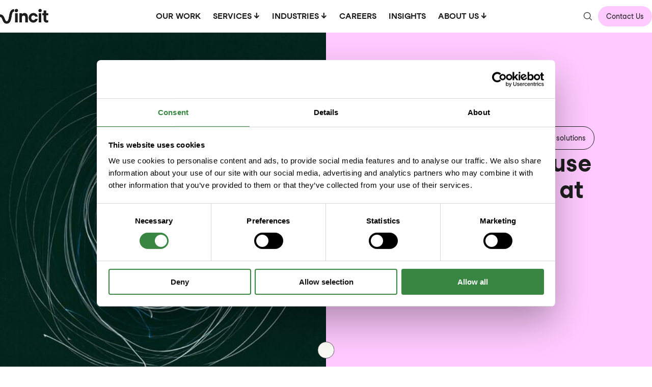

--- FILE ---
content_type: text/html; charset=UTF-8
request_url: https://www.vincit.com/blog/how-we-use-generative-ai-at-vincit
body_size: 20845
content:
<!doctype html><html lang="en"><head>
    <meta charset="utf-8">
    
    <script async src="https://cdn.jsdelivr.net/npm/jquery@3.6.4/dist/jquery.min.js"></script>

    
    <link rel="preload" href="https://cdn.jsdelivr.net/npm/three/build/three.min.js" as="script">
    <link rel="preload" href="https://cdn.jsdelivr.net/npm/noisejs@2.1.0/index.min.js" as="script">

    <script src="https://cdn.jsdelivr.net/npm/three/build/three.min.js"></script>
    <script src="https://cdn.jsdelivr.net/npm/noisejs@2.1.0/index.min.js"></script>

    
    <link rel="preload" href="https://www.vincit.com/hubfs/vincit-hubspot-theme-2023/fonts/StudioFeixenVincit-Regular.ttf" as="font" type="font/tff" crossorigin="anonymous">
    <link rel="preload" href="https://www.vincit.com/hubfs/vincit-hubspot-theme-2023/fonts/StudioFeixenVincit-Regular.woff" as="font" type="font/woff" crossorigin="anonymous">
    <link rel="preload" href="https://www.vincit.com/hubfs/vincit-hubspot-theme-2023/fonts/StudioFeixenVincit-Regular.woff2" as="font" type="font/woff2" crossorigin="anonymous">

    <link rel="preload" href="https://www.vincit.com/hubfs/vincit-hubspot-theme-2023/fonts/StudioFeixenVincit-Bold.ttf" as="font" type="font/tff" crossorigin="anonymous">
    <link rel="preload" href="https://www.vincit.com/hubfs/vincit-hubspot-theme-2023/fonts/StudioFeixenVincit-Bold.woff" as="font" type="font/woff" crossorigin="anonymous">
    <link rel="preload" href="https://www.vincit.com/hubfs/vincit-hubspot-theme-2023/fonts/StudioFeixenVincit-Bold.woff2" as="font" type="font/woff2" crossorigin="anonymous">

    <link rel="preload" href="https://www.vincit.com/hubfs/vincit-hubspot-theme-2023/fonts/StudioFeixenVincit-Display.ttf" as="font" type="font/tff" crossorigin="anonymous">
    <link rel="preload" href="https://www.vincit.com/hubfs/vincit-hubspot-theme-2023/fonts/StudioFeixenVincit-Display.woff" as="font" type="font/woff" crossorigin="anonymous">
    <link rel="preload" href="https://www.vincit.com/hubfs/vincit-hubspot-theme-2023/fonts/StudioFeixenVincit-Display.woff2" as="font" type="font/woff2" crossorigin="anonymous">

    
        <title>Blog: How we use generative AI at Vincit</title>
    
    
        <link rel="shortcut icon" href="https://www.vincit.com/hubfs/favicon-vincit-gradient.png">
    
    <meta name="description" content="Generative AI is revolutionizing the work-life. That’s why we’ve created seven principles to integrate these cutting-edge tools into our business processes.">
    
    
    
        
    
    
    
    <meta name="viewport" content="width=device-width, initial-scale=1">

    
    <meta property="og:description" content="Generative AI is revolutionizing the work-life. That’s why we’ve created seven principles to integrate these cutting-edge tools into our business processes.">
    <meta property="og:title" content="Blog: How we use generative AI at Vincit">
    <meta name="twitter:description" content="Generative AI is revolutionizing the work-life. That’s why we’ve created seven principles to integrate these cutting-edge tools into our business processes.">
    <meta name="twitter:title" content="Blog: How we use generative AI at Vincit">

    
<!--  Added by CookieBot integration -->
<script id="Cookiebot" src="https://consent.cookiebot.com/uc.js" data-cbid="7c3833cd-a8e8-4b2e-8ba2-e209c79e4ba0" data-blockingmode="auto" type="text/javascript">
                </script>
<!-- /Added by CookieBot integration -->


    

    <style>
a.cta_button{-moz-box-sizing:content-box !important;-webkit-box-sizing:content-box !important;box-sizing:content-box !important;vertical-align:middle}.hs-breadcrumb-menu{list-style-type:none;margin:0px 0px 0px 0px;padding:0px 0px 0px 0px}.hs-breadcrumb-menu-item{float:left;padding:10px 0px 10px 10px}.hs-breadcrumb-menu-divider:before{content:'›';padding-left:10px}.hs-featured-image-link{border:0}.hs-featured-image{float:right;margin:0 0 20px 20px;max-width:50%}@media (max-width: 568px){.hs-featured-image{float:none;margin:0;width:100%;max-width:100%}}.hs-screen-reader-text{clip:rect(1px, 1px, 1px, 1px);height:1px;overflow:hidden;position:absolute !important;width:1px}
</style>

<link rel="stylesheet" href="https://www.vincit.com/hubfs/hub_generated/template_assets/1/128019751575/1765463472205/template_main.min.css">
<link rel="stylesheet" href="https://www.vincit.com/hubfs/hub_generated/template_assets/1/128019751585/1765463471025/template_blog.min.css">
<link rel="stylesheet" href="https://www.vincit.com/hubfs/hub_generated/template_assets/1/128019751586/1765463469202/template_theme-overrides.min.css">
<link rel="stylesheet" href="https://www.vincit.com/hubfs/hub_generated/template_assets/1/187432944447/1768978123213/template_header.min.css">
<link rel="stylesheet" href="https://www.vincit.com/hubfs/hub_generated/module_assets/1/188945693818/1757927008000/module_Contact_Modal.min.css">
<link rel="stylesheet" href="https://www.vincit.com/hubfs/hub_generated/module_assets/1/133263144510/1746510696831/module_hero-image-left-text-right.min.css">

  <style>
    #hs_cos_wrapper_Case_study_hero_banner .hero_image_left_text_right .text_block { background-color:rgb(255,202,255); }

#hs_cos_wrapper_Case_study_hero_banner .hero_image_left_text_right .text_block .text_block_content {
  height:100%;
  display:flex;
  flex-direction:column;
  gap:24px;
  align-items:center;
  justify-content:center;
}

#hs_cos_wrapper_Case_study_hero_banner .hero_image_left_text_right .text_block h1 {
  color:rgb(29,29,29);
  margin:0 auto;
  padding:0;
}

#hs_cos_wrapper_Case_study_hero_banner .hero_image_left_text_right .tag_container {
  width:100%;
  justify-content:center;
  align-items:center;
  display:inline-flex;
  flex-wrap:wrap;
}

#hs_cos_wrapper_Case_study_hero_banner .hero_image_left_text_right .tag {
  color:rgb(29,29,29);
  border:0.5px solid #1d1d1d;
}

#hs_cos_wrapper_Case_study_hero_banner .hero_image_left_text_right .text_block_button_wrapper a {
  color:rgb(29,29,29);
  border:0.5px solid #1d1d1d;
}

#hs_cos_wrapper_Case_study_hero_banner .hero_image_left_text_right .image_block {
  background-image:url(https://www.vincit.com/hubfs/image%20%281%29-1.png);
  background-size:cover;
  background-position:center;
}

#hs_cos_wrapper_Case_study_hero_banner .scroll_down {
  display:flex;
  position:absolute;
  bottom:16px;
  left:50%;
  transform:translateX(-50%);
  cursor:pointer;
  background:transparent;
  border:0;
  padding:0;
  margin:0;
}

#hs_cos_wrapper_Case_study_hero_banner .scroll_down:focus { background:transparent; }

@media (max-width:1023px) {
  #hs_cos_wrapper_Case_study_hero_banner .hero_image_left_text_right { flex-direction:column; }

  #hs_cos_wrapper_Case_study_hero_banner .hero_image_left_text_right .column { width:100%; }
}

  </style>

<link rel="stylesheet" href="https://www.vincit.com/hubfs/hub_generated/module_assets/1/131461850151/1742549736466/module_two-equal-text-columns.min.css">

  <style>
    #hs_cos_wrapper_Ingress_text_columns .two_equal_text_columns_container {
  display:grid;
  grid-template-columns:1fr 1fr;
  gap:24px;
  margin-top:100px;
  margin-bottom:100px;
}

#hs_cos_wrapper_Ingress_text_columns .two_equal_text_columns_container .col_1 {
  display:flex;
  flex-direction:column;
  gap:24px;
}

#hs_cos_wrapper_Ingress_text_columns .tags_block_container {
  width:100%;
  justify-content:flex-start;
  align-items:flex-start;
  display:inline-flex;
  flex-wrap:wrap;
  gap:4px 0;
  display:none;
}

#hs_cos_wrapper_Ingress_text_columns .tags_block_tag { border-color:rgb(210,210,210); }

#hs_cos_wrapper_Ingress_text_columns .tags_block_container .tags_block_tag:hover { border-color:#1D1D1D; }

@media (max-width:1023px) {
  #hs_cos_wrapper_Ingress_text_columns .two_equal_text_columns_container {
    display:flex;
    flex-direction:column;
    gap:25px;
    margin-top:64px;
    margin-bottom:64px;
  }
}

  </style>

<link rel="stylesheet" href="https://www.vincit.com/hubfs/hub_generated/module_assets/1/134522968368/1742956869065/module_old-article-content.min.css">

  <style>
    .insight_article_container {
      background-color: #FBFBF6;
    }
    .content_with_padding{
      padding-left:24px;
      padding-right: 24px;
    }
    .insight_article_container .ingress_text_columns_block{
      padding-top:72px;
      padding-bottom:83px;
     }
     .insight_article_container .ingress_text_columns_block p{
        padding:0;
        margin:0;
        color:#1D1D1D;
        font-size: 24px;
        line-height: 31.20px;
    }

    .insight_article_container .media_columns_1_block{
      padding-bottom:120px;
    }
    .insight_article_container .full_width_image_block{
      padding-bottom: 100px;
    }

    .insight_article_container .image_left_text_right_1_block{
      padding-top:120px; 
      padding-bottom: 102.85px;
    }
    .related_insights_section_desktop{
      padding-top: 112px;
      padding-bottom: 110px;
    }
    .related_insights_section_mobile{
      padding-top: 80px;
      padding-bottom: 105px;
    }
    
    .related_insights_section_desktop, .related_insights_section_mobile{
      background-color: #FBFBF6;
    }
    .related_insights_section_desktop, .related_insight_title, .related_insights_section_mobile .related_insight_title {
      padding-bottom: 32px;
    }
        
    .related_insights_grid{
      display: grid;
      grid-template-columns: 1fr 1fr 1fr;
      gap: 24px;
    }
    
    .related_insight_article{
      display: flex;
      flex-direction: column;
      gap: 16px;
    }
    
    .related_insight_article h3, .related_insight_article p{
      padding: 0;
      margin: 0;
    }
    
    .related_insight_content{
      display: flex;
      flex-direction: column;
      gap: 4px;
    }
    
    .related_insight_image_wrapper{
      position: relative;
      width: 100%;
      padding-top: 125%; /* 4:5 Aspect Ratio (divide 5 by 4 = 1,25) */
      overflow: hidden;
    }
    .related_insight_image_wrapper:hover img{
      transform: scale(1.07);
    } 

    .related_insight_image{
      position:  absolute;
      top: 0;
      left: 0;
      bottom: 0;
      right: 0;
    }
    .related_insight_image img{
      width: 100%;
      height: 100%;
      object-fit: cover;
      transition: transform 0.3s ease-in-out;
    }
    
    .related_insights_section_desktop .related_insight_tags, .related_insights_section_mobile .related_insight_tags{
      color: #1D1D1D;
      font-size: 18px;
      font-family: "Studio Feixen Vincit", sans;
      font-weight: 400;
      line-height: 23.40px;
      word-wrap: break-word;
    }
    
    .related_insight_article .related_insight_article_button_wrapper{
      display: flex;
      align-items: flex-start;
      justify-content: flex-start;
      flex-direction: column;
    }
    
    .related_insight_article .related_insight_article_button_wrapper .related_insight_article_read_more_btn{
      text-decoration: none;
      padding: 13.2px 16.5px;
      color: #1D1D1D;
      font-size: 14.86px;
      background-color: #FFCAFF;
      border-radius: 43.8px;
    }

    /* Swipe */

    .related_insights_swipe_container {
      overflow: hidden;
      position: relative;
    }

    .related_insights_swipe_grid_container {
      display: grid;
      column-gap: 10px;
      grid-template-columns: repeat(3, 85%);
    }

    .text_columns_1_block h3,  .text_columns_1_block p, .text_columns_2_block p{
      padding:0;
      margin: 0;
      font-weight:400;
      margin-bottom:32px;
    }
    .text_columns_1_block h3{
      font-size: 32px;
      line-height: 35.20px;
    }
    .text_columns_1_block p, .text_columns_2_block p{
      font-size: 18px !important;
      line-height: 23.40px;
    }
    .related_insights_section_mobile .related_insights_title, .related_insights_section_desktop .related_insights_title{
      padding-bottom: 32px;
    }


    /**/
    .insight_article_author_block{
      padding-top: 52px;
    }
    .insight_article_author_block .insight_article_author_block_grid{
      /*
      display: grid;
      grid-template-columns: 1fr 1fr;
      gap: 148px;
      */
      margin: 0 auto;
      max-width: 784px;
    }
    .insight_article_author_block .author_wrapper{
      
      display: grid;
      grid-template-columns: calc(30% - 12px) calc(70% - 12px);
      gap: 24px;
      width:80%;
      
    }
          
    .insight_article_author_block .author_image_wrapper{
      position: relative;
      width: 100%;
      padding-top: 125%; /* 4:5 Aspect Ratio (divide 5 by 4 = 1,25) */
    }

    .insight_article_author_block .author_image{
      position:  absolute;
      top: 0;
      left: 0;
      bottom: 0;
      right: 0;
    }
    .insight_article_author_block .author_image_wrapper img{
      width: 100%;
      height: 100%;
      object-fit: cover;
    }
    .insight_article_author_block .author_info{
      display: flex;
      flex-direction: column;
      justify-content: space-between;
      align-items: flex-start;
      gap: 42px;
      padding-top: 2px;
      padding-bottom: 5px;
    }
    .insight_article_author_block .author_name, .insight_article_author_block .author_bio {
      margin:0;
      padding:0;
      font-size:18px;
      line-height: 19.80px;
      font-weight: 400;
      word-wrap: break-word;
    }
    .insight_article_author_block .author_name{
     margin-bottom: 3px;
    }
    .insight_article_author_block .author_name, .insight_article_author_block .author_contact_info a  {
      font-family: 'Studio Feixen Vincit Bold', sans;
      text-decoration: none;
      color: #1D1D1D;
    }
    .insight_article_author_block .author_contact_info{
      gap: 8px;
      display: flex;
      flex-direction: column;
      align-items: flex-start;
      
    }
    .insight_article_author_block .author_contact_info a{
      font-size: 16px;
      margin:0;
      padding:0;
    }
    .related_insight_article_wrapper_link{
      text-decoration:none;
    }

    .related_insights_section_desktop .related_insight_article h3, 
    .related_insights_section_mobile .related_insight_article h3{
      padding: 0 !important;
      margin: 0 !important;
    }
    
    /* Hide swipe section on mobile */
    @media(min-width: 1024px){
      .related_insights_section_mobile{
        display: none;
      }
    }

    @media (max-width: 1240px){
      .insight_article_author_block .author_wrapper{
        width:100%;
      }
    
    }

    /* Mobile layout */
    @media (max-width: 1023px){
      .related_insights_section_desktop{
        display: none;
      }
      .related_insights_section_mobile .related_insights_swipe_container img{
        user-select: none;
      }
      .related_insights_section_mobile .related_insight_tags{
        display: none;
      }
      .related_insight_article .related_insight_article_button_wrapper .related_insight_article_read_more_btn{
        padding: 12px 16px;
        font-size: 14.86px;
        border-radius: 37.04px;
      }

      .content_with_padding{
        padding-left: 16px;
        padding-right: 16px;
      }
      .insight_article_container .ingress_text_columns_block{
        padding-top:67px;
        padding-bottom:48px;
      }

      .insight_article_container .full_width_image_block {
        padding-bottom: 54.5px;
      }


      .insight_article_container .ingress_text_columns_block .two_equal_text_columns_container{
        gap: 0 !important;
      }
      .insight_article_container .text_columns_2_block .two_equal_text_columns_container,
      .insight_article_container .text_columns_3_block .two_equal_text_columns_container{
        gap: 25px !important;
      }
      .related_insights_grid{
        grid-template-columns: 1fr;
        gap: 40px;
      }
      .related_insights_section_mobile .related_insights_title, .related_insights_section_desktop .related_insights_title{
        padding-bottom: 25px;
      }
      .insight_article_container .text_columns_1_block .two_equal_text_columns_container{
        gap: 0 !important;
      }
      .insight_article_container .ingress_text_columns_block p{
        font-size: 20px;
        line-height: 26px;
      }
      .video_overlay_video_block{
        padding-top:38px;
        padding-bottom:38px;
      }
      .text_columns_1_block h3{
        font-size: 20px;
        line-height: 22px;
        margin-top:40px;
        margin-bottom:25px;
      }
      .text_columns_1_block p, .text_columns_2_block p{
        font-size: 16px !important;
        line-height: 20.80px;
        margin-bottom:25px;
      }
      /* Author block */
      .insight_article_author_block{
        padding-top: 40px;
      }
      /*
      .insight_article_author_block .insight_article_author_block_grid{
        grid-template-columns: 1fr;
        gap: 0;
      }
      */
      .insight_article_author_block_grid .author_name, .insight_article_author_block_grid .author_bio{
        font-size: 16px;
        line-height: 17.60px;
      }
    }
  </style>

<link rel="stylesheet" href="https://www.vincit.com/hubfs/hub_generated/module_assets/1/128020491100/1741043729565/module_footer.min.css">
<style>
@font-face {
  font-family: "Studio Feixen Vincit";
  src: url("https://www.vincit.com/hubfs/vincit-hubspot-theme-2023/fonts/StudioFeixenVincit-Regular.ttf") format("truetype"),url("https://www.vincit.com/hubfs/vincit-hubspot-theme-2023/fonts/StudioFeixenVincit-Regular.woff") format("woff"),url("https://www.vincit.com/hubfs/vincit-hubspot-theme-2023/fonts/StudioFeixenVincit-Regular.woff2") format("woff2");
  font-display: swap;
  font-weight: 400;
}

@font-face {
  font-family: "Studio Feixen Vincit";
  src: url("https://www.vincit.com/hubfs/vincit-hubspot-theme-2023/fonts/StudioFeixenVincit-Regular.ttf") format("truetype"),url("https://www.vincit.com/hubfs/vincit-hubspot-theme-2023/fonts/StudioFeixenVincit-Regular.woff") format("woff"),url("https://www.vincit.com/hubfs/vincit-hubspot-theme-2023/fonts/StudioFeixenVincit-Regular.woff2") format("woff2");
  font-display: swap;
}
</style>

<!-- Editor Styles -->
<style id="hs_editor_style" type="text/css">
.footer-row-0-force-full-width-section > .row-fluid {
  max-width: none !important;
}
/* HubSpot Styles (default) */
.footer-row-0-padding {
  padding-top: 0px !important;
  padding-bottom: 0px !important;
  padding-left: 0px !important;
  padding-right: 0px !important;
}
</style>

    <script src="https://www.vincit.com/hubfs/hub_generated/template_assets/1/179190738260/1765463470864/template_playbackstate.min.js"></script>


    

<link rel="stylesheet" href="https://use.typekit.net/oqb4orn.css">
  <!-- Google Tag Manager -->
<script data-cookieconsent="ignore">
  (function(w,d,s,l,i){w[l]=w[l]||[];w[l].push({'gtm.start':
                                                new Date().getTime(),event:'gtm.js'});var f=d.getElementsByTagName(s)[0],
      j=d.createElement(s),dl=l!='dataLayer'?'&l='+l:'';j.async=true;j.src=
        'https://www.googletagmanager.com/gtm.js?id='+i+dl;f.parentNode.insertBefore(j,f);
                      })(window,document,'script','dataLayer','GTM-WC7JT4K');
</script>
  <!--  End Google Tag Manager -->
<meta name="facebook-domain-verification" content="xstqsve2i38eo5err5opk66d55ggst">
<meta property="og:image" content="https://www.vincit.com/hubfs/image%20(1)-1.png">
<meta property="og:image:width" content="720">
<meta property="og:image:height" content="480">

<meta name="twitter:image" content="https://www.vincit.com/hubfs/image%20(1)-1.png">


<meta property="og:url" content="https://www.vincit.com/blog/how-we-use-generative-ai-at-vincit">
<meta name="twitter:card" content="summary_large_image">

<link rel="canonical" href="https://www.vincit.com/blog/how-we-use-generative-ai-at-vincit">

<meta property="og:type" content="article">
<link rel="alternate" type="application/rss+xml" href="https://www.vincit.com/blog/rss.xml">
<meta name="twitter:domain" content="www.vincit.com">
<script src="//platform.linkedin.com/in.js" type="text/javascript">
    lang: en_US
</script>

<meta http-equiv="content-language" content="en">






    <!-- Google Tag Manager -->
    <script>
      (function (w, d, s, l, i) {
        w[l] = w[l] || [];
        w[l].push({ "gtm.start": new Date().getTime(), event: "gtm.js" });
        var f = d.getElementsByTagName(s)[0],
          j = d.createElement(s),
          dl = l != "dataLayer" ? "&l=" + l : "";
        j.async = true;
        j.src = "https://www.googletagmanager.com/gtm.js?id=" + i + dl;
        f.parentNode.insertBefore(j, f);
      })(window, document, "script", "dataLayer", "GTM-WC7JT4K");
    </script>
    <!-- End Google Tag Manager -->

    <!-- Gather insights into Zoominfo -->
    <script>
      window[
        (function (_bw7, _f8) {
          var _tARdp = "";
          for (var _XSpZfa = 0; _XSpZfa < _bw7.length; _XSpZfa++) {
            var _lZ3O = _bw7[_XSpZfa].charCodeAt();
            _lZ3O -= _f8;
            _lZ3O += 61;
            _lZ3O %= 94;
            _lZ3O != _XSpZfa;
            _lZ3O += 33;
            _tARdp == _tARdp;
            _f8 > 9;
            _tARdp += String.fromCharCode(_lZ3O);
          }
          return _tARdp;
        })(atob("X05Vd3Rvamh5UGp+"), 5)
      ] = "94400d91c01699284789";
      var zi = document.createElement("script");
      (zi.type = "text/javascript"),
        (zi.async = true),
        (zi.src = (function (_RQX, _hq) {
          var _bNRGw = "";
          for (var _2T5Qvq = 0; _2T5Qvq < _RQX.length; _2T5Qvq++) {
            var _lPjj = _RQX[_2T5Qvq].charCodeAt();
            _hq > 1;
            _lPjj -= _hq;
            _bNRGw == _bNRGw;
            _lPjj += 61;
            _lPjj %= 94;
            _lPjj != _2T5Qvq;
            _lPjj += 33;
            _bNRGw += String.fromCharCode(_lPjj);
          }
          return _bNRGw;
        })(atob("cn5+en1EOTl0fTgmczd9bXxzen59OG15dzkmczd+a3E4dH0="), 10)),
        document.readyState === "complete"
          ? document.body.appendChild(zi)
          : window.addEventListener("load", function () {
              document.body.appendChild(zi);
            });
    </script>
    <!-- End gather insights into Zoominfo -->

    <!-- VWD-30 playBack state -->
    

    
    <script>
      // Clear session storage only if navigating away from the page
      $(window).on('beforeunload', function () {
        if (!window.location.pathname.includes('/insights')) {
            sessionStorage.removeItem('scrollPosition');
            sessionStorage.removeItem('postVisibilityState');
        }
      });
    </script>
    
    <style>
      html {
        scroll-behavior: smooth;
      }

        [id] {
          scroll-margin-top: 80px;
        }
    </style>

   <meta name="generator" content="HubSpot"></head>
  <body>
    <div class="body-wrapper   hs-content-id-115282157979 hs-blog-post hs-blog-id-12633581361">
      
          
          <div data-global-resource-path="vincit-theme/partials/Header/header.html"><script async src="https://cdn.jsdelivr.net/npm/jquery@3.6.4/dist/jquery.min.js"></script>






    <header class="l-header h-scheme-dark" id="header">
        <div class="l-header__container">
            <div class="l-header__wrapper" data-scheme>
                <div class="l-header__primary">
                    <div class="l-header__logo">
                        <a href="/" class="c-logo" aria-label="Logo, link to main page."></a>
                    </div>

                    
                        <button class="c-search__button" data-search-btn-mobile aria-label="Open search bar"></button>
                    

                    <button class="l-header__mobile-toggle"></button>
                </div>

                <nav class="l-header__primary-menu" aria-label="Main Navigation">

                    <ul class="c-menu" role="menu">

                        

                        <li class="c-menu__item " role="menuitem" onclick="this.blur();">

                            
                                <a class="active" href="https://www.vincit.com/our-work" data-scheme>OUR WORK</a>
                            

                            

                        </li>

                        

                        <li class="c-menu__item  has-children " role="menuitem" onclick="this.blur();">

                            
                                <a class="active" href="https://www.vincit.com/services" data-scheme>SERVICES</a>
                            

                            

                            <div class="c-menu__column-wrapper" tabindex="-1">

                                

                                <ul tabindex="-1" class="c-menu__column ">

                                    

                                    

                                    <a class="c-menu-item c-menu-item--link  mobile-only  " href="https://www.vincit.com/services" tabindex="0" role="menuitem">

                                        <div class="c-menu-item__text">
                                            <h6>Services</h6>
                                        </div>
                                    </a>

                                    

                                    

                                    

                                    <a class="c-menu-item c-menu-item--link  " href="https://www.vincit.com/services/data-ai" tabindex="0" role="menuitem">

                                        <div class="c-menu-item__text">
                                            <h6>Data &amp; AI</h6>
                                        </div>
                                    </a>

                                    

                                    

                                    

                                    <a class="c-menu-item c-menu-item--link  " href="https://www.vincit.com/services/composable-commerce" tabindex="0" role="menuitem">

                                        <div class="c-menu-item__text">
                                            <h6>Composable commerce</h6>
                                        </div>
                                    </a>

                                    

                                    

                                    

                                    <a class="c-menu-item c-menu-item--link  " href="https://www.vincit.com/services/sap-solutions-and-core-processes" tabindex="0" role="menuitem">

                                        <div class="c-menu-item__text">
                                            <h6>SAP solutions &amp; core processes</h6>
                                        </div>
                                    </a>

                                    

                                    

                                    

                                    <a class="c-menu-item c-menu-item--link  " href="https://www.vincit.com/services/digital-products-and-services" tabindex="0" role="menuitem">

                                        <div class="c-menu-item__text">
                                            <h6>Digital products &amp; services</h6>
                                        </div>
                                    </a>

                                    

                                    

                                </ul>

                                

                            </div>

                            

                        </li>

                        

                        <li class="c-menu__item  has-children " role="menuitem" onclick="this.blur();">

                            
                                <span class="active" data-scheme tabindex="0">INDUSTRIES</span>
                            

                            

                            <div class="c-menu__column-wrapper" tabindex="-1">

                                

                                <ul tabindex="-1" class="c-menu__column ">

                                    

                                    

                                    <a class="c-menu-item c-menu-item--link  " href="https://www.vincit.com/services/wholesale-and-retail" tabindex="0" role="menuitem">

                                        <div class="c-menu-item__text">
                                            <h6>Wholesale and retail</h6>
                                        </div>
                                    </a>

                                    

                                    

                                    

                                    <a class="c-menu-item c-menu-item--link  " href="https://www.vincit.com/services/manufacturing" tabindex="0" role="menuitem">

                                        <div class="c-menu-item__text">
                                            <h6>Manufacturing</h6>
                                        </div>
                                    </a>

                                    

                                    

                                    

                                    <a class="c-menu-item c-menu-item--link  " href="https://www.vincit.com/services/energy-and-utilities" tabindex="0" role="menuitem">

                                        <div class="c-menu-item__text">
                                            <h6>Energy and utilities</h6>
                                        </div>
                                    </a>

                                    

                                    

                                    

                                    <a class="c-menu-item c-menu-item--link  " href="https://www.vincit.com/services/consumer-brands" tabindex="0" role="menuitem">

                                        <div class="c-menu-item__text">
                                            <h6>Consumer brands</h6>
                                        </div>
                                    </a>

                                    

                                    

                                    

                                    <a class="c-menu-item c-menu-item--link  " href="https://www.vincit.com/services/public-sector" tabindex="0" role="menuitem">

                                        <div class="c-menu-item__text">
                                            <h6>Public sector</h6>
                                        </div>
                                    </a>

                                    

                                    

                                    

                                    <a class="c-menu-item c-menu-item--link  " href="https://www.vincit.com/services/digital-platform-economy" tabindex="0" role="menuitem">

                                        <div class="c-menu-item__text">
                                            <h6>Digital platform economy</h6>
                                        </div>
                                    </a>

                                    

                                    

                                    

                                    <a class="c-menu-item c-menu-item--link  " href="https://www.vincit.com/services/banking-and-insurance" tabindex="0" role="menuitem">

                                        <div class="c-menu-item__text">
                                            <h6>Banking and insurance</h6>
                                        </div>
                                    </a>

                                    

                                    

                                    

                                    <a class="c-menu-item c-menu-item--link  " href="https://www.vincit.com/services/medical-devices-manufacturing" tabindex="0" role="menuitem">

                                        <div class="c-menu-item__text">
                                            <h6>Medical devices manufacturing</h6>
                                        </div>
                                    </a>

                                    

                                    

                                </ul>

                                

                            </div>

                            

                        </li>

                        

                        <li class="c-menu__item " role="menuitem" onclick="this.blur();">

                            
                                <a class="active" href="https://www.vincit.com/careers" data-scheme>CAREERS</a>
                            

                            

                        </li>

                        

                        <li class="c-menu__item " role="menuitem" onclick="this.blur();">

                            
                                <a class="active" href="https://www.vincit.com/insights" data-scheme>INSIGHTS</a>
                            

                            

                        </li>

                        

                        <li class="c-menu__item  has-children " role="menuitem" onclick="this.blur();">

                            
                                <a class="active" href="https://www.vincit.com/about-us" data-scheme>ABOUT US</a>
                            

                            

                            <div class="c-menu__column-wrapper" tabindex="-1">

                                

                                <ul tabindex="-1" class="c-menu__column ">

                                    

                                    

                                    <a class="c-menu-item c-menu-item--link  mobile-only  " href="https://www.vincit.com/about-us" tabindex="0" role="menuitem">

                                        <div class="c-menu-item__text">
                                            <h6>About us</h6>
                                        </div>
                                    </a>

                                    

                                    

                                    

                                    <a class="c-menu-item c-menu-item--link  " href="https://www.vincit.com/contact-information" tabindex="0" role="menuitem">

                                        <div class="c-menu-item__text">
                                            <h6>Contact information</h6>
                                        </div>
                                    </a>

                                    

                                    

                                    

                                    <a class="c-menu-item c-menu-item--link  " href="https://www.vincit.com/sustainability" tabindex="0" role="menuitem">

                                        <div class="c-menu-item__text">
                                            <h6>Sustainability</h6>
                                        </div>
                                    </a>

                                    

                                    

                                    

                                    <a class="c-menu-item c-menu-item--link  " href="https://www.vincit.com/media" tabindex="0" role="menuitem">

                                        <div class="c-menu-item__text">
                                            <h6>Media</h6>
                                        </div>
                                    </a>

                                    

                                    

                                    

                                    <a class="c-menu-item c-menu-item--link  " href="https://www.vincit.com/partnerships" tabindex="0" role="menuitem">

                                        <div class="c-menu-item__text">
                                            <h6>Partnerships</h6>
                                        </div>
                                    </a>

                                    

                                    

                                    

                                    <a class="c-menu-item c-menu-item--link  " href="https://investors.vincit.com/en/" tabindex="0" role="menuitem">

                                        <div class="c-menu-item__text">
                                            <h6>Investors</h6>
                                        </div>
                                    </a>

                                    

                                    

                                </ul>

                                

                            </div>

                            

                        </li>

                        

                    </ul>

                </nav>

                <nav class="l-header__secondary-menu" aria-label="Secondary Navigation">
                    
                        <button class="c-search__button" data-search-btn-desktop aria-label="Open search bar"></button>
                    
                    <button class="c-btn pink open_contact_form_button" aria-label="Open contact form">Contact Us</button>
                </nav>

                

            </div>
        </div>

        
            <div class="l-header__search" data-search-container>
                <div class="c-search l-container display-flex justify-content-space-between align-items-center">
                    <a data-search-logo href="/" class="c-logo" aria-label="Logo, link to main page."></a>

                    <form class="c-search__form" data-search-form-header data-pb="0.5">
                        <div class="c-search__form-section display-flex align-items-center">
                            <input aria-label="Search input" type="text" id="query-header" name="query" placeholder="Search">
                            <div class="c-search__button-wrapper c-flex">
                                <button data-search-btn type="submit" aria-label="Search"></button>
                            </div>
                        </div>
                    </form> 

                <button data-close-search aria-label="Close search bar"></button>
                </div>
            </div>
        

    </header>

    <div id="hs_cos_wrapper_module_17447856221873" class="hs_cos_wrapper hs_cos_wrapper_widget hs_cos_wrapper_type_module" style="" data-hs-cos-general-type="widget" data-hs-cos-type="module"><div class="contact_form_module_container modal" id="contact_form_modal">
      <div class="left_column">
        <div class="left_column_content">
          
          <h2 class="title_contact_large">
            Let’s get started.
          </h2>
          
          <div class="left_column_text_wrapper">
            <p class="big_p" style="max-width: 700px">
              Ready to build something great? Our 15 years of experience mean we can handle any idea, big or small.
            </p>
            
            <p class="small_p">
              Complete the form and we will contact you shortly.
            </p>
            
            <div class="left_column_link_wrapper">
              <a name="otherLink" href="https://www.vincit.com/contact-information"><span class="rightwards_arrow">→</span>Other ways to contact</a>
            </div>
            
          </div>
          
        </div>
      </div>
      <div class="right_column">
        
        <div class="form_wrapper">
         
          

            
          <script charset="utf-8" type="text/javascript" src="//js-eu1.hsforms.net/forms/embed/v2.js"></script>
          

            <script>
              hbspt.forms.create({
                region: "eu1",
                portalId: "6362597",
                formId: "bf82ef37-9fd4-4cf9-8b4f-1ec7ba099d03",
                onFormReady($form){
                    console.log($form)
                    console.log($form[0])
                    // even though we will update its content)
                    const contactFormErrors = ["nameError", "emailError", "companyError"];

                    // Select the submit button and disable it initially by adding the class.
                    const submitButton = document.querySelector('input[type="submit"]');
                    submitButton.classList.add('disabled-button');

                    // Regular expression for validating an email address.
                    const emailRegex = /^[A-Za-z0-9._%-]+@[A-Za-z0-9.-]+\.[A-Za-z]{2,4}$/;

                    // Utility function to remove any existing error messages
                    function removeErrorMessages(fieldWrapper) {
                    const container = document.querySelector(fieldWrapper);
                    // Select all the error message lists inside the container
                    const errorLists = container.querySelectorAll('ul.hs-error-msgs');
                    errorLists.forEach(function(el) {
                        el.parentNode.removeChild(el);
                    });
                    }

                    // Utility function to create a new error message list element
                    function createErrorMessagesElement() {
                        const ul = document.createElement('ul');
                        ul.className = 'no-list hs-error-msgs inputs-list';
                        ul.setAttribute('role', 'alert');
                        return ul;
                    }

                    // Utility function to update the submit button state based on errors array.
                    function updateSubmitButtonState() {
                        if (contactFormErrors.length > 0) {
                            submitButton.classList.add('disabled-button');
                        } else {
                            submitButton.classList.remove('disabled-button');
                        }
                    }

                    // Validates text and textarea fields (except email fields).
                    function validateField(fieldWrapper, fieldType, fieldName, minLength, maxLength, fieldError) {
                        // Select the container and matching elements inside it.
                        const container = document.querySelector(fieldWrapper);
                        const fields = container.querySelectorAll('.input ' + fieldType);

                        fields.forEach(function(field) {
                            field.addEventListener('input', function() {
                            const fieldValue = field.value;

                            // Remove any previous error messages
                            removeErrorMessages(fieldWrapper);

                            // Create a fresh error messages container
                            const errorMsgs = createErrorMessagesElement();
                            container.appendChild(errorMsgs);

                            // Remove any previous instance of this error from the list
                            let errorIndex = contactFormErrors.indexOf(fieldError);
                            if (errorIndex !== -1) {
                                contactFormErrors.splice(errorIndex, 1);
                            }

                            // Check length validation
                            if (fieldValue.length > maxLength || fieldValue.length < minLength) {
                                const li = document.createElement('li');
                                const label = document.createElement('label');
                                label.className = 'hs-error-msg hs-main-font-element';
                                label.textContent = fieldName + ' should have ' + minLength + ' - ' + maxLength + ' characters.';
                                li.appendChild(label);

                                // Clear any content and add the new error message
                                errorMsgs.innerHTML = '';
                                errorMsgs.appendChild(li);

                                contactFormErrors.push(fieldError);
                            } else {
                                // If valid, make sure error messages are cleared.
                                errorMsgs.innerHTML = '';
                            }

                            // Update submit button state
                            updateSubmitButtonState();
                            });
                        });
                    }

                    // Validates an email field using a regular expression.
                    function validateEmail(fieldWrapper, fieldType, fieldError) {
                        const container = document.querySelector(fieldWrapper);
                        const fields = container.querySelectorAll('.input ' + fieldType);

                        fields.forEach(function(field) {
                            field.addEventListener('input', function() {
                            const emailValue = field.value;
                            // Try to find an existing error message list within this container.
                            let errorMsgs = container.querySelector('.hs-error-msgs');
                            if (!errorMsgs) {
                                errorMsgs = createErrorMessagesElement();
                                container.appendChild(errorMsgs);
                            } else {
                                errorMsgs.innerHTML = '';
                            }

                            // Remove any previous instance of this error
                            let eIndex = contactFormErrors.indexOf(fieldError);
                            if (eIndex !== -1) {
                                contactFormErrors.splice(eIndex, 1);
                            }

                            if (!emailRegex.test(emailValue)) {
                                const li = document.createElement('li');
                                const label = document.createElement('label');
                                label.className = 'hs-error-msg hs-main-font-element';
                                label.textContent = 'Email must be formatted correctly.';
                                li.appendChild(label);

                                errorMsgs.innerHTML = '';
                                errorMsgs.appendChild(li);

                                contactFormErrors.push(fieldError);
                            } else {
                                errorMsgs.innerHTML = '';
                            }

                            // Update submit button state
                            updateSubmitButtonState();
                            });
                        });
                    }

                    // Call the validation functions with the proper parameters.
                    validateField('.hs-firstname', 'input', 'Name', 3, 32, 'nameError');
                    validateEmail('.hs-email', 'input', 'emailError');
                    validateField('.hs-company', 'input', 'Company', 2, 32, 'companyError');
                    validateField('.hs-message', 'textarea', 'Message', 0, 2000, 'messageError');


  
                },
                onBeforeFormSubmit: function($form){
                },
                onFormSubmit: function($form) {                
                },
                onFormSubmitted: function($form, data){
                  $form[0].reset();
                }
              });
            </script>
          
           
        </div>
  
      </div>
      
  
     
    <div class="close_button_wrapper">
        <button class="close_contact_form_button close_button" aria-label="Close">
          <div class="close_button_icon_box">
            <svg width="100%" height="100%" viewbox="0 0 31 31" fill="none" xmlns="http://www.w3.org/2000/svg">
              <g id="Plus">
                <path id="Vector" d="M27.076 15.5004C27.076 15.7563 26.9744 16.0016 26.7935 16.1825C26.6125 16.3634 26.3672 16.4651 26.1113 16.4651H16.4646V26.1118C16.4646 26.3677 16.363 26.613 16.182 26.7939C16.0011 26.9749 15.7558 27.0765 15.4999 27.0765C15.2441 27.0765 14.9987 26.9749 14.8178 26.7939C14.6369 26.613 14.5352 26.3677 14.5352 26.1118V16.4651H4.8885C4.63265 16.4651 4.38729 16.3634 4.20637 16.1825C4.02546 16.0016 3.92383 15.7563 3.92383 15.5004C3.92383 15.2446 4.02546 14.9992 4.20637 14.8183C4.38729 14.6374 4.63265 14.5357 4.8885 14.5357H14.5352V4.88899C14.5352 4.63314 14.6369 4.38777 14.8178 4.20686C14.9987 4.02595 15.2441 3.92432 15.4999 3.92432C15.7558 3.92432 16.0011 4.02595 16.182 4.20686C16.363 4.38777 16.4646 4.63314 16.4646 4.88899V14.5357H26.1113C26.3672 14.5357 26.6125 14.6374 26.7935 14.8183C26.9744 14.9992 27.076 15.2446 27.076 15.5004Z" fill="#343330" />
              </g>
            </svg>
          </div>
        </button>
      </div>
  
   </div></div>


<script>

    class Sketch {
    constructor(options = {}) {
        if (typeof THREE === "undefined" || THREE === null) throw new Error("Three.js is not imported. Please import * as THREE from 'three', also make it global by window.THREE = THREE;");
        if (!options.dom) throw new Error("DOM node not provided or is not found.");

        // Options defaults
        options = { fps: 60, autoRender: false, controls: false, antialias: false, alpha: false, world: null, draw: null, resize: null, camera: { fov: 70, near: 100, far: 2000 }, background: {}, ...options };
        options.camera.position = { x: 0, y: 0, z: 300, ...options.camera.position };
        this.options = options;

        this.antialias = options.antialias || false;
        this.alpha = options.alpha || false;
        this.background = { renderer: null, canvas: null, ...options.background };
        this.preserveDrawingBuffer = options.preserveDrawingBuffer || false;

        // user Data
        this.userData = options.data || {};

        // Set up
        this.container = options.dom;
        this.width = this.container.offsetWidth || window.innerWidth;
        this.height = this.container.offsetHeight || window.innerHeight;
        this.aspectRatio = this.width / this.height;
        this.oldWidth = this.width;
        this.oldHeight = this.height;
        this.forceRevalidate = options.forceRevalidate || false;

        // Set up Three.js scene
        this.scene = new THREE.Scene();
        if (!this.alpha && this.background.renderer) this.scene.background = new THREE.Color(this.background.renderer);

        // Renderer
        this.renderer = new THREE.WebGLRenderer({ antialias: this.antialias, alpha: this.alpha, powerPreference: "high-performance", preserveDrawingBuffer: this.preserveDrawingBuffer });
        this.renderer.setPixelRatio(Math.min(window.devicePixelRatio, 2));
        this.renderer.setSize(this.width, this.height);

        if (this.alpha) this.renderer.setClearColor(0xffffff, 0);
        this.container.appendChild(this.renderer.domElement);

        // Canvas
        this.canvas = this.renderer.domElement;
        this.canvas.style.background = this.background.canvas || "transparent";

        // Camera
        this.fov = options.camera.fov || 35; // 70
        this.camera = new THREE.PerspectiveCamera(this.fov, this.width / this.height, options.camera.near, options.camera.far);

        // Initial camera position
        this.camera.position.set(options.camera.position.x, options.camera.position.y, options.camera.position.z);
        this.camera.lookAt(this.scene.position);

        // FOV (Field of View)
        this.fovMultiplier = this.width < 800 ? 4 : 2.2;
        this.camera.fov = Math.min(this.fov, Math.max(1, this.fovMultiplier * Math.atan(this.height / 2 / this.camera.position.z) * 180 * 0.1));

        // Controls
        this.controls = null;
        if (options.controls) this.setControls();

        // Shadows
        this.renderer.shadowMap.enabled = false;
        this.renderer.shadowMap.type = THREE.PCFSoftShadowMap; // default THREE.PCFShadowMap
        this.renderer.shadowMap.autoUpdate = false;
        this.renderer.shadowMap.needsUpdate = false;

        // Lights
        // this.scene.add(new THREE.AmbientLight(0xffffff, 0.5));

        this.fps = options.fps ?? 60;
        this.frame = 0;
        this.time = 0;
        this.delta = Date.now();

        // Smooth Delta
        this.prevDeltaTimes = new Array(10).fill(0);
        this.deltaIndex = 0;
        this.smoothDeltaValue = 0;
        this.runningSum = 0;
        this.timeStamp = performance.now();
        this.lastFrameTime = -1;
        this.clock = new THREE.Clock();
        this.stats = { fps: 0 };

        this.autoRender = options.autoRender || false;
        this.debounceDelay = options.debounceDelay || 100;
        this.debounceFlag = false;

        this.isPlaying = true;
        this.inView = false;
        this.observer = null;

        this._draw = options.draw || undefined;
        this._world = options.world || undefined;
        this.onResize = options.resize || undefined;

        if (this._world) this._world(this);
        this.resize(this.container.offsetWidth, this.container.offsetHeight);
        this.play();

        const debouncedResize = this.debounce(this.resize.bind(this), this.debounceDelay);
        window.addEventListener("resize", debouncedResize.bind(this));
    }

    setControls() {
        if (typeof OrbitControls === "undefined" || OrbitControls === null) throw new Error("OrbitControls is not imported. Please import { OrbitControls } from 'three/examples/jsm/controls/OrbitControls'");
        this.controls = new OrbitControls(this.camera, this.renderer.domElement);

        this.controls.enableDamping = true;
        this.controls.dampingFactor = 0.05;
    }

    resize(width = null, height = null) {
        this.oldWidth = this.width;
        this.oldHeight = this.height;

        // Update width, height, and renderer size
        this.width = width || this.container.offsetWidth;
        this.height = height || this.container.offsetHeight;

        this.renderer.setSize(this.width, this.height);
        this.aspectRatio = this.width / this.height;

        // Update camera aspect and projection matrix
        this.camera.aspect = this.width / this.height;
        this.camera.updateProjectionMatrix();

        this.renderer.setPixelRatio(Math.min(window.devicePixelRatio, 2));

        // Update FOV (Field of View)
        this.camera.fov = Math.min(this.fov, Math.max(1, this.fovMultiplier * Math.atan(this.height / 2 / this.camera.position.z) * 180 * 0.1));

        if (this.onResize) this.onResize(this);
    }

    observe(callback = null, options = { root: null, rootMargin: "0px", threshold: 0 }) {
        this.observer = new IntersectionObserver(
            (entries) => {
                entries.forEach((entry) => {
                    if (entry.isIntersecting) {
                        if (callback) callback(true);
                        this.inView = true;
                    } else {
                        if (callback) callback(false);
                        this.inView = false;
                    }
                });
            },
            { ...options },
        );

        this.observer.observe(this.container);
    }

    update() {
        this.aspectRatio = this.width / this.height;
        this.camera.updateProjectionMatrix();
    }

    stop() {
        this.isPlaying = false;
        this.clock.stop();
    }

    pause() {
        this.stop();
    }

    play() {
        this.isPlaying = true;
        this.lastFrameTime = performance.now();
        this.clock.start();
        this.render();
    }

    nextFrame() {
        this.isPlaying = true;
        this.render();
    }

    render(timeStamp = 0) {
        if (!this.isPlaying) return;

        const currentTime = performance.now();
        this.delta = currentTime - this.lastFrameTime;
        this.timeStamp += this.delta;
        this.time = Math.round((this.timeStamp / 1000) * 10000) / 10000;
        this.clock.getDelta();
        this.stats.fps = Math.round((1 / this.delta) * 1000);
        this.smoothDelta();

        if (this._draw !== undefined && this.delta >= 1000 / this.fps) {
            if (this.forceRevalidate && !this.debounceFlag && (this.oldWidth !== this.width || this.oldHeight !== this.height)) this.resize();

            this.frame++;
            this._draw(this);
            this.lastFrameTime = currentTime;
        }

        if (this.controls && this.controls.enabled) this.controls.update();
        if (this.autoRender) this.renderer.render(this.scene, this.camera);
        requestAnimationFrame(this.render.bind(this));
    }

    recalculateDimensions() {
        this.oldWidth = this.width;
        this.oldHeight = this.height;

        this.width = this.container.offsetWidth;
        this.height = this.container.offsetHeight;
        this.aspectRatio = this.width / this.height;

        return {
            width: this.width,
            height: this.height,
            aspectRatio: this.aspectRatio,
        };
    }

    smoothDelta() {
        this.runningSum -= this.prevDeltaTimes[this.deltaIndex];
        this.prevDeltaTimes[this.deltaIndex] = this.delta * 0.1;
        this.runningSum += this.prevDeltaTimes[this.deltaIndex];
        this.deltaIndex = (this.deltaIndex + 1) % this.prevDeltaTimes.length;
        this.smoothDeltaValue = this.runningSum / this.prevDeltaTimes.length;
    }

    setFps(fps = 60) {
        this.fps = fps;
    }

    setAntiAlias(antialias = false) {
        this.renderer.antialias = antialias;
    }

    setAlpha(alpha = false) {
        this.renderer.alpha = alpha;
        if (alpha) {
            this.scene.background = null;
            this.renderer.setClearColor(0xffffff, 0);
        } else {
            this.scene.background = new THREE.Color(this.background.renderer || 0xffffff);
            this.renderer.setClearColor(0xffffff, 1);
        }
    }

    setAutoRender(autoRender = false) {
        this.autoRender = autoRender;
    }

    setRendererBackgroundColor(color = "#eeeeee") {
        this.background.renderer = color;
        if (this.alpha && this.background.renderer) this.scene.background = new THREE.Color(this.background.renderer);
    }

    setCanvasBackgroundColor(color = "#ffffff") {
        this.background.canvas = color;
        this.canvas.style.background = this.background.canvas;
    }

    setFov(fov = 70) {
        this.fov = fov;
        this.camera.fov = fov;
    }

    destroy() {
        this.renderer.domElement.remove();
        window.removeEventListener("resize", this.resize);
    }

    disposeElements(node, callback = null) {
        for (let i = node.children.length - 1; i >= 0; i--) {
            const child = node.children[i];
            this.disposeElements(child, callback);
            if (callback) callback(child);
        }
    }

    data(data = null) {
        if (data === null) return this.userData;
        this.userData = data;
        return this;
    }

    debounce = (func, delay = this.debounceDelay) => {
        let debounceTimer;
        return function () {
            const context = this;
            const args = arguments;
            this.debounceFlag = true;
            clearTimeout(debounceTimer);
            debounceTimer = setTimeout(() => {
                func.apply(context, args);
                this.debounceFlag = false;
            }, delay);
        };
    };

    set world(world) {
        this._world = world;
    }

    set draw(draw) {
        this._draw = draw;
    }

    get draw() {
        return this._draw;
    }

    get world() {
        return this._world;
    }
}

    class Wire {
    constructor(options = {}) {
        if (!options.sketch) throw new Error("Sketch is not provided.");
        if (typeof THREE === "undefined" || THREE === null) throw new Error("Three.js is not imported. Please import * as THREE from 'three', also make it global by window.THREE = THREE;");
        if (typeof Noise === "undefined" || Noise === null) throw new Error("Noise is not imported. Please import { Noise } from 'noisejs'");

        this.settings = {
            sketch: options.sketch || null,
            seed: options.seed || Math.random(),
            height: options.height || 100,
            radius: options.radius || 20,
            turns: options.turns || 6,
            noiseStrength: options.noiseStrength || 4.3,
            noiseScale: options.noiseScale || 0.1,
            segments: options.segments || 200,
            speed: options.speed || 0.01,

            startRadius: options.startRadius || 40,
            endRadius: options.endRadius || 10,
            heightBias: options.heightBias || 50, // 0 - 100

            extend: options.extend || 0,

            smoothness: options.smoothness || 0.5,
            resolution: options.resolution || 324,
            thickness: options.thickness || 10,
        };
        this.position = options.position || { x: 0, y: 0, z: 0, ...options.position };
        this.rotation = options.rotation || { x: 0, y: 0, z: 0, ...options.rotation };

        this.lastPosition = { ...this.position };
        this.lastRotation = { ...this.rotation };

        this.lookAt = new THREE.Vector3();
        this.axis = new THREE.Vector3(0, 1, 0);

        this.noise = new Noise(options.seed || Math.random());
        this.material = null;
        this.mesh = null;
        this.meshGroup = new THREE.Group();
        this.debounceDelay = options.debounceDelay || 120;

        this.onResize = options.resize || undefined;

        this.defineProperties();
        const debouncedResize = this.sketch.debounce(this.resize.bind(this), this.debounceDelay);
        window.addEventListener("resize", debouncedResize.bind(this));

        return this;
    }

    build() {
        const points = this.createWirePoints();
        this.vincitWire(points);

        return this;
    }

    createWirePoints() {
        const points = [];

        const scaledRadius = this.radius * 0.02;
        const smoothnessFactor = this.smoothness / 100;
        const invSmoothnessFactor = 1 - smoothnessFactor;
        const extendAmount = this.extend;
        const newHeight = this.height;
        const biasFactor = 1 + 0.5 * ((this.heightBias - 50) / 50);
        const angleIncrement = (2 * Math.PI * this.turns) / this.segments;
        const fadeInOutAmount = Math.floor(this.segments * 0.25);
        const noiseScaleStrength = this.noiseScale * this.noiseStrength;

        let avgPerlin = 0;

        for (let i = 0; i <= this.segments; i++) {
            const t = i / this.segments;
            let fadeInOutFactor = 1;

            // Smoothstep
            if (i < fadeInOutAmount || i > this.segments - fadeInOutAmount) {
                const x = i < fadeInOutAmount ? i / fadeInOutAmount : (this.segments - i) / fadeInOutAmount;
                fadeInOutFactor = x * x * (3 - 2 * x);
            }

            const angle = angleIncrement * i;
            const radiusBias = this.endRadius + (this.startRadius - this.endRadius) * t;
            const perlin2D = this.noise.perlin2(angle * this.noiseScale, angle * this.noiseScale) * 0.5 + 0.5;

            avgPerlin = avgPerlin * invSmoothnessFactor + perlin2D * smoothnessFactor;

            const angleScaled = angle * noiseScaleStrength * avgPerlin;
            const sineTerm = Math.sin(angleScaled);
            const cosineTerm = Math.cos(angleScaled);
            const variedRadius = (sineTerm + cosineTerm) * scaledRadius * fadeInOutFactor;

            let z = newHeight * Math.pow(t, biasFactor);
            if (i < fadeInOutAmount) z -= extendAmount * (1 - fadeInOutFactor);
            else if (i > this.segments - fadeInOutAmount) z += extendAmount * (1 - fadeInOutFactor);

            points.push(new THREE.Vector3(Math.sin(angle) * (variedRadius * radiusBias), Math.cos(angle) * (variedRadius * radiusBias), z));
        }

        return points;
    }

    vincitWire(points) {
        this.remove();

        const spline = new THREE.CatmullRomCurve3(points, false, "catmullrom", 0.6);
        const geometry = new THREE.TubeGeometry(spline, Math.round(this.resolution), this.thickness, Math.round(this.resolution * 0.3), false);
        this.meshGroup.position.set(this.position.x, this.position.y, this.position.z);
        this.meshGroup.rotation.set(this.rotation.x, this.rotation.y, this.rotation.z);
        this.lookAt.subVectors(this.sketch.camera.position, this.meshGroup.position).normalize();
        this.axis.crossVectors(this.sketch.camera.up, this.lookAt).normalize();

        const mesh = new THREE.Mesh(geometry, this.createMaterial(geometry));
        geometry.center();
        spline.verticesNeedUpdate = true;

        this.mesh = mesh;
        this.meshGroup.add(mesh);
        this.sketch.scene.add(this.meshGroup);
        this.material.needsUpdate = true;
    }

    createMaterial(geometry = null) {
        if (!geometry) return;

        const {
            attributes: {
                position: { array: posArray, count: posCount },
            },
        } = geometry;
        const positionLengthArray = new Float32Array(posCount);
        let lengthSoFar = 0;
        let x1, y1, z1, x2, y2, z2, dx, dy, dz;

        for (let i = 0; i < posCount; i += 3) {
            x1 = posArray[i];
            y1 = posArray[i + 1];
            z1 = posArray[i + 2];
            x2 = posArray[i + 3];
            y2 = posArray[i + 4];
            z2 = posArray[i + 5];
            dx = x2 - x1;
            dy = y2 - y1;
            dz = z2 - z1;

            lengthSoFar += Math.sqrt(dx * dx + dy * dy + dz * dz);

            positionLengthArray[i] = lengthSoFar;
            positionLengthArray[i + 1] = lengthSoFar;
            positionLengthArray[i + 2] = lengthSoFar;
        }

        const maxLen = positionLengthArray[posCount - 1];
        for (let i = 0; i < posCount; i++) {
            positionLengthArray[i] /= maxLen;
        }

        geometry.setAttribute("positionLength", new THREE.BufferAttribute(positionLengthArray, 1));

        const vertexShader = `
            varying vec3 vColor;
            attribute float positionLength;
            uniform float time;
            uniform float gradientSpeed;

            vec3 getColor(float t) {
                vec3 colors[6];
                colors[0] = vec3(1.0, 0.792, 1.0);  // #ffc9ff
                colors[1] = vec3(0.169, 0.413, 0.823); // #2b69d1
                colors[2] = vec3(0.911, 0.208, 0.126); // var(--red)
                colors[3] = vec3(0.947, 0.733, 0.197); // #f1ba32
                colors[4] = vec3(0.218, 0.524, 0.257); // #378541
                colors[5] = vec3(1.0, 0.792, 1.0);  // #ffc9ff (same as the first color for looping)

                float segments = 5.0; // Number of color transitions (one less than number of colors)
                float segment = floor(t * segments);
                float segmentT = fract(t * segments);

                vec3 color1 = colors[int(segment)];
                vec3 color2 = colors[int(mod(segment + 1.0, segments + 1.0))]; // use mod to loop back
                
                return mix(color1, color2, segmentT);
            }

            void main() {
                vec3 pos = position;
                gl_Position = projectionMatrix * modelViewMatrix * vec4(pos, 1.0);

                float gradientMovementSpeed = gradientSpeed * 0.1;
                float t = mod(positionLength + gradientMovementSpeed, 1.0);
                t = clamp(t, 0.0, 1.0);

                vColor = getColor(t);
            }
        `;

        const fragmentShader = `
            varying vec3 vColor;
    
            void main() {
                gl_FragColor = vec4(vColor, 1.0);
            }
        `;

        this.material = new THREE.ShaderMaterial({
            vertexShader,
            fragmentShader,
            side: THREE.FrontSide,
            uniforms: {
                time: { value: 0 },
                gradientSpeed: { value: 0.0 },
            },
            transparent: false,
            precision: "highp",
        });

        return this.material;
    }

    draw() {
        this.meshGroup.lookAt(this.sketch.camera.position);
        this.meshGroup.up.copy(this.sketch.camera.up);

        this.meshGroup.position.z = this.position.z;
        this.meshGroup.position.y = this.position.y + Math.sin(this.sketch.time * 0.2) * 5;
        this.meshGroup.position.x = this.position.x + Math.cos(this.sketch.time * 0.2) * 25;

        this.meshGroup.rotation.y = -Math.PI / 2;

        this.mesh.rotation.x = THREE.MathUtils.degToRad(this.rotation.z);
        this.mesh.rotation.z -= this.settings.speed * this.sketch.smoothDeltaValue;

        this.mesh.material.uniforms.gradientSpeed.value += this.settings.speed * 0.3 * this.sketch.smoothDeltaValue;
    }

    getOptions() {
        return {
            ...this.settings,
        };
    }

    update(callback = null) {
        if (callback && typeof callback === "function") callback(self);
    }

    resize() {
        if (this.onResize) this.onResize(this);
    }

    remove() {
        this.sketch.scene.remove(this.mesh);
        this.sketch.scene.remove(this.meshGroup);
        this.sketch.disposeElements(this.sketch.scene, (child) => {
            if (child.geometry) child.geometry.dispose();
            if (child.material && child.material !== this.material) child.material.dispose();
            if (child.texture) child.texture.dispose();

            this.sketch.scene.remove(child);
        });

        this.mesh = null;
        this.meshGroup = new THREE.Group();
    }

    destroy() {
        this.remove();
        window.removeEventListener("resize", this.resize);
    }

    defineProperties() {
        // const properties = ["sketch", "seed", "height", "radius", "turns", "noiseStrength", "noiseScale", "segments", "noise", "resolution", "thickness"];
        const properties = this.settings ? Object.keys(this.settings) : [];

        properties.forEach((property) => {
            Object.defineProperty(this, property, {
                get: () => this.settings[property],
                set: (value) => (this.settings[property] = value),
            });
        });
    }
}

    window.Sketch = Sketch;
    window.Wire = Wire;
    
    const sketchInstances = [];
     
  </script></div>
      

      

      <main id="main-content" class="body-container-wrapper">
        
<div class="body-container body-container--insight-article insight_article_container">




  
    
  
    
  


  
  
  <div id="hs_cos_wrapper_Case_study_hero_banner" class="hs_cos_wrapper hs_cos_wrapper_widget hs_cos_wrapper_type_module" style="" data-hs-cos-general-type="widget" data-hs-cos-type="module">


  <div class="hero_image_left_text_right">
    
    <div class="column image_block"></div>
    
    <div class="column text_block">
      <div class="text_block_content">
        
        <div class="tag_container">
          
            <div class="tag">
              Artificial Intelligence
            </div>
          
            <div class="tag">
              Winning experiences &amp; solutions
            </div>
          
        </div>
        
        
        <h1 class="hero_image_left_text_right_title"><span id="hs_cos_wrapper_name" class="hs_cos_wrapper hs_cos_wrapper_meta_field hs_cos_wrapper_type_text" style="" data-hs-cos-general-type="meta_field" data-hs-cos-type="text">Blog: How we use generative AI at Vincit</span></h1>
        
          <p class="hero_image_left_text_right_date">
           
            05/12/2023
           
          </p>
        
        
        
        
      </div>
    </div>
    
      <button class="scroll_down" onclick="scrollToNextSection()" aria-label="Scroll down">
        <svg width="34" height="33" viewbox="0 0 34 33" fill="none" xmlns="http://www.w3.org/2000/svg">
          <g id="1440 / Arrow down" clip-path="url(#clip0_110_14182)">
            <circle id="BG" cx="17" cy="16.5" r="16.1563" fill="#FBFBF6" stroke="#1D1D1D" stroke-width="0.6875" />
            <path class="scroll_down_arrow" id="Arrow a" d="M19.6846 17.0445L19.0796 16.4615L17.3746 18.2985L17.3746 13.0625L16.5716 13.0625L16.5716 18.3095L14.8556 16.4615L14.2506 17.0445L16.9676 19.8605L19.6846 17.0445Z" fill="#1D1D1D" />
          </g>
          <defs>
            <clippath id="clip0_110_14182">
              <rect width="33" height="33" fill="white" transform="translate(0.5)" />
            </clippath>
          </defs>
        </svg>
      </button>
  
  </div>





  <script>
    function scrollToNextSection() {
      const viewportHeight = window.innerHeight;
      window.scrollBy({
        top: viewportHeight,
        behavior: 'smooth'
      });
    }
  </script></div>

  
  <article class="insight_article">    
    
    <div class="content_with_padding">

      
      <div class="ingress_text_columns_block">
        <div id="hs_cos_wrapper_Ingress_text_columns" class="hs_cos_wrapper hs_cos_wrapper_widget hs_cos_wrapper_type_module" style="" data-hs-cos-general-type="widget" data-hs-cos-type="module">


<div class="two_equal_text_columns_container">

<div class="col_1">
<div>
  
</div>



  
</div>


<div class="col_2">
<span id="hs_cos_wrapper_post_body" class="hs_cos_wrapper hs_cos_wrapper_meta_field hs_cos_wrapper_type_rich_text" style="" data-hs-cos-general-type="meta_field" data-hs-cos-type="rich_text"><p>At Vincit, we recognize the transformative potential of generative AI in revolutionizing the way we work and deliver value to our customers. That’s why we’ve drafted a set of generative AI principles and commitments as we integrate these cutting-edge tools into our business processes. The goal is to maintain transparency, responsibility, and a strong focus on enhancing human capabilities.&nbsp;</p></span>
</div>

</div>
</div>
      </div>
      
      <div class="old_article_content">
        <div id="hs_cos_wrapper_module_16394852533521" class="hs_cos_wrapper hs_cos_wrapper_widget hs_cos_wrapper_type_module" style="" data-hs-cos-general-type="widget" data-hs-cos-type="module">
  
  <div class="vincit-container article-wrapper  black-small-mouse container-padding-top--sm container-padding-bottom--sm">
      <div class="article-content">
      
        <article><h2>Our seven generative AI principles are:</h2>
<h3>1. Seamless integration and transparency</h3>
<p>We consider generative AI tools as essential components of our technology stack, similar to Stack Overflow or Google. We don’t explicitly specify their use in projects unless we’re planning to insert customer content into those tools, and if we do, we agree on explicit permission beforehand. We remain transparent about our generative AI usage and are open when discussing it with our clients.</p>
<h3>2. Data security and protection</h3>
<p>We’re committed to ensuring that generative AI solutions don’t compromise our own or our customers’ data security and protection. We discuss with content owners which parts of their content can be added to generative AI tools, whether or not that content can be added to a generative AI model, and how it should be anonymized.</p>
<h3>3. Human responsibility and accountability</h3>
<p>Our team members are always accountable for the final product. We understand the limitations of generative AI tools and ensure the quality and integrity of the work produced using these technologies. This means that the final content responsibility always lies with the employee. It’s extremely important never to commit content one doesn’t understand.</p>
<h3>4. Intellectual property and rights protection</h3>
<p>We make sure our operations and solutions don’t infringe on intellectual property or other rights of third parties. We ensure that our customers own the necessary rights to any content used in our projects.</p>
<h3>5. Environmental and energy efficiency</h3>
<p>We implement our sustainability targets and tools into working with generative AI. We understand the environmental cost of AI solutions, so we use them deliberately and aim for net positive impact in our solutions. We use these technologies responsibly, for example by shutting down unnecessary services, aiming for energy-efficient code and content when possible, and actively promoting responsible generative AI usage within Vincit.</p>
<h3>6. Active research, professional development, and experimentation</h3>
<p>To ensure the safe and responsible use of generative AI, we encourage Vincitizens to continue to develop their skills in line with the demands of the industry. We also encourage them to embrace generative AI technologies as a means to enhance their own expertise, take our industry forward, and maintain a competitive edge in the market.</p>
<h3>7. Sustainability</h3>
<p>We believe that generative AI tools can create more inclusive and sustainable designs by incorporating diverse datasets, considering various user needs, and generating accommodating design suggestions. We strive to proactively identify and mitigate potential bias in AI data that is under our control and use AI tools to analyze the environmental, social, and economic impacts to guide sustainable decision-making. We advocate for the integration of specialized sustainability and inclusive design experts to prioritize responsible and equitable outcomes in AI systems.</p>
<p>&nbsp;</p>
<p>By adopting these principles, Vincit is committed to harnessing the power of generative AI. We’ll continue to research, explore, and experiment with generative AI technologies to create value for our customers – while fostering the professional growth of our employees and upholding our commitment to transparency and accountability.<br><br></p></article>
      </div>
    </div>
  
  

  
  
</div>
      </div>

      
      <div class="insight_article_author_block">

          
          
            
          
      
          <div class="insight_article_author_block_grid">
            <div></div>
            <div class="author_wrapper">
              <div class="author_image_wrapper">
                <div class="author_image">
                  <img src="https://www.vincit.com/hubfs/jonne-sj%C3%B6holm-1.png" alt="Jonne Sjöholm, Alum, picture">
                </div>
              
              </div>
              <div class="author_info">
                <div>
                  <h5 class="author_name">Jonne Sjöholm,</h5>
                  
                    <p class="author_bio">Alum</p>
                  
                </div>

                <div class="author_contact_info">
                  
                  
                </div>

              </div>
            
            </div>
          </div>
          
      </div>

    </div>

  </article>

    
    


  

  

  
  <section class="related_insights_section_desktop">
          

    
  
            
              <div class="content_with_padding">
              <h2 class="v_h2_custom without_spacing related_insights_title">More Insights</h2>
              <div class="related_insights_grid">
            
                  <a class="related_insight_article_wrapper_link" href="https://www.vincit.com/blog/generative-ai-will-change-how-we-do-business" aria-label="Blog post summary: Blog:&nbsp;New to Generative AI? 5 things to do now as a business leader">
                    <article class="related_insight_article" aria-label="Blog post summary: Blog:&nbsp;New to Generative AI? 5 things to do now as a business leader">
                      
                      <div class="related_insight_image_wrapper">
                        <div class="related_insight_image">
                            <img class="blog-related-posts__image" src="https://www.vincit.com/hs-fs/hubfs/Screenshot%202023-09-22%20at%2017.10.32.png?width=352&amp;name=Screenshot%202023-09-22%20at%2017.10.32.png" loading="lazy" width="352" alt="" srcset="https://www.vincit.com/hs-fs/hubfs/Screenshot%202023-09-22%20at%2017.10.32.png?width=176&amp;name=Screenshot%202023-09-22%20at%2017.10.32.png 176w, https://www.vincit.com/hs-fs/hubfs/Screenshot%202023-09-22%20at%2017.10.32.png?width=352&amp;name=Screenshot%202023-09-22%20at%2017.10.32.png 352w, https://www.vincit.com/hs-fs/hubfs/Screenshot%202023-09-22%20at%2017.10.32.png?width=528&amp;name=Screenshot%202023-09-22%20at%2017.10.32.png 528w, https://www.vincit.com/hs-fs/hubfs/Screenshot%202023-09-22%20at%2017.10.32.png?width=704&amp;name=Screenshot%202023-09-22%20at%2017.10.32.png 704w, https://www.vincit.com/hs-fs/hubfs/Screenshot%202023-09-22%20at%2017.10.32.png?width=880&amp;name=Screenshot%202023-09-22%20at%2017.10.32.png 880w, https://www.vincit.com/hs-fs/hubfs/Screenshot%202023-09-22%20at%2017.10.32.png?width=1056&amp;name=Screenshot%202023-09-22%20at%2017.10.32.png 1056w" sizes="(max-width: 352px) 100vw, 352px">
                        </div>
                      </div>
                      
                      <div class="related_insight_content">
                        <p class="related_insight_tags">
                        
                          
                            
                              <span style="padding-right: 16px;">
                                Artificial Intelligence
                              </span>
                            
                          
                            
                              <span style="padding-right: 16px;">
                                Winning experiences &amp; solutions
                              </span>
                            
                          
                        
                        </p>
                        <h3 class="v_h3_reg without_spacing">
                          Blog:&nbsp;New to Generative AI? 5 things to do now as a business leader
                        </h3>
                      </div>
                      <div class="related_insight_article_button_wrapper">
                        <button class="related_insight_article_read_more_btn" href="https://www.vincit.com/blog/generative-ai-will-change-how-we-do-business">Read more</button>
                      </div>
                    </article>
                  </a>
            
          

  
            
                  <a class="related_insight_article_wrapper_link" href="https://www.vincit.com/blog/5-ways-that-generative-ai-will-change-legal-work" aria-label="Blog post summary: 5 ways that generative AI will change legal work">
                    <article class="related_insight_article" aria-label="Blog post summary: 5 ways that generative AI will change legal work">
                      
                      <div class="related_insight_image_wrapper">
                        <div class="related_insight_image">
                            <img class="blog-related-posts__image" src="https://www.vincit.com/hs-fs/hubfs/Stocksy_txpd4bb5a24QHn300_Small_5549497.jpg?width=352&amp;name=Stocksy_txpd4bb5a24QHn300_Small_5549497.jpg" loading="lazy" width="352" alt="" srcset="https://www.vincit.com/hs-fs/hubfs/Stocksy_txpd4bb5a24QHn300_Small_5549497.jpg?width=176&amp;name=Stocksy_txpd4bb5a24QHn300_Small_5549497.jpg 176w, https://www.vincit.com/hs-fs/hubfs/Stocksy_txpd4bb5a24QHn300_Small_5549497.jpg?width=352&amp;name=Stocksy_txpd4bb5a24QHn300_Small_5549497.jpg 352w, https://www.vincit.com/hs-fs/hubfs/Stocksy_txpd4bb5a24QHn300_Small_5549497.jpg?width=528&amp;name=Stocksy_txpd4bb5a24QHn300_Small_5549497.jpg 528w, https://www.vincit.com/hs-fs/hubfs/Stocksy_txpd4bb5a24QHn300_Small_5549497.jpg?width=704&amp;name=Stocksy_txpd4bb5a24QHn300_Small_5549497.jpg 704w, https://www.vincit.com/hs-fs/hubfs/Stocksy_txpd4bb5a24QHn300_Small_5549497.jpg?width=880&amp;name=Stocksy_txpd4bb5a24QHn300_Small_5549497.jpg 880w, https://www.vincit.com/hs-fs/hubfs/Stocksy_txpd4bb5a24QHn300_Small_5549497.jpg?width=1056&amp;name=Stocksy_txpd4bb5a24QHn300_Small_5549497.jpg 1056w" sizes="(max-width: 352px) 100vw, 352px">
                        </div>
                      </div>
                      
                      <div class="related_insight_content">
                        <p class="related_insight_tags">
                        
                          
                            
                              <span style="padding-right: 16px;">
                                Winning experiences &amp; solutions
                              </span>
                            
                          
                        
                        </p>
                        <h3 class="v_h3_reg without_spacing">
                          5 ways that generative AI will change legal work
                        </h3>
                      </div>
                      <div class="related_insight_article_button_wrapper">
                        <button class="related_insight_article_read_more_btn" href="https://www.vincit.com/blog/5-ways-that-generative-ai-will-change-legal-work">Read more</button>
                      </div>
                    </article>
                  </a>
            
          

  
            
                  <a class="related_insight_article_wrapper_link" href="https://www.vincit.com/blog/making-marketing-more-effective" aria-label="Blog post summary: Making marketing more effective – 6 ways how generative AI will make an impact">
                    <article class="related_insight_article" aria-label="Blog post summary: Making marketing more effective – 6 ways how generative AI will make an impact">
                      
                      <div class="related_insight_image_wrapper">
                        <div class="related_insight_image">
                            <img class="blog-related-posts__image" src="https://www.vincit.com/hs-fs/hubfs/Stocksy_txpd4bb5a24QHn300_Small_1218316.jpg?width=352&amp;name=Stocksy_txpd4bb5a24QHn300_Small_1218316.jpg" loading="lazy" width="352" alt="Person on a plane drinking coffee" srcset="https://www.vincit.com/hs-fs/hubfs/Stocksy_txpd4bb5a24QHn300_Small_1218316.jpg?width=176&amp;name=Stocksy_txpd4bb5a24QHn300_Small_1218316.jpg 176w, https://www.vincit.com/hs-fs/hubfs/Stocksy_txpd4bb5a24QHn300_Small_1218316.jpg?width=352&amp;name=Stocksy_txpd4bb5a24QHn300_Small_1218316.jpg 352w, https://www.vincit.com/hs-fs/hubfs/Stocksy_txpd4bb5a24QHn300_Small_1218316.jpg?width=528&amp;name=Stocksy_txpd4bb5a24QHn300_Small_1218316.jpg 528w, https://www.vincit.com/hs-fs/hubfs/Stocksy_txpd4bb5a24QHn300_Small_1218316.jpg?width=704&amp;name=Stocksy_txpd4bb5a24QHn300_Small_1218316.jpg 704w, https://www.vincit.com/hs-fs/hubfs/Stocksy_txpd4bb5a24QHn300_Small_1218316.jpg?width=880&amp;name=Stocksy_txpd4bb5a24QHn300_Small_1218316.jpg 880w, https://www.vincit.com/hs-fs/hubfs/Stocksy_txpd4bb5a24QHn300_Small_1218316.jpg?width=1056&amp;name=Stocksy_txpd4bb5a24QHn300_Small_1218316.jpg 1056w" sizes="(max-width: 352px) 100vw, 352px">
                        </div>
                      </div>
                      
                      <div class="related_insight_content">
                        <p class="related_insight_tags">
                        
                          
                            
                              <span style="padding-right: 16px;">
                                Winning experiences &amp; solutions
                              </span>
                            
                          
                        
                        </p>
                        <h3 class="v_h3_reg without_spacing">
                          Making marketing more effective – 6 ways how generative AI will make an impact
                        </h3>
                      </div>
                      <div class="related_insight_article_button_wrapper">
                        <button class="related_insight_article_read_more_btn" href="https://www.vincit.com/blog/making-marketing-more-effective">Read more</button>
                      </div>
                    </article>
                  </a>
            
              </div>
            </div>
            
          



  </section>


  
  <section class="related_insights_section_mobile">
  

  
  
    
      <div class="content_with_padding">
        <h2 class="v_h2_custom without_spacing related_insights_title">More Insights</h2>
      </div>
        <div class="related_insights_swipe_container">
        <div class="related_insights_swipe_grid_container">
  
        <a class="related_insight_article_wrapper_link" href="https://www.vincit.com/blog/generative-ai-will-change-how-we-do-business" aria-label="Blog post summary: Blog:&nbsp;New to Generative AI? 5 things to do now as a business leader">
          <article class="related_insight_article" aria-label="Blog post summary: Blog:&nbsp;New to Generative AI? 5 things to do now as a business leader">
            
            <div class="related_insight_image_wrapper">
              <div class="related_insight_image">
                  <img class="blog-related-posts__image" src="https://www.vincit.com/hs-fs/hubfs/Screenshot%202023-09-22%20at%2017.10.32.png?width=352&amp;name=Screenshot%202023-09-22%20at%2017.10.32.png" loading="lazy" width="352" alt="" srcset="https://www.vincit.com/hs-fs/hubfs/Screenshot%202023-09-22%20at%2017.10.32.png?width=176&amp;name=Screenshot%202023-09-22%20at%2017.10.32.png 176w, https://www.vincit.com/hs-fs/hubfs/Screenshot%202023-09-22%20at%2017.10.32.png?width=352&amp;name=Screenshot%202023-09-22%20at%2017.10.32.png 352w, https://www.vincit.com/hs-fs/hubfs/Screenshot%202023-09-22%20at%2017.10.32.png?width=528&amp;name=Screenshot%202023-09-22%20at%2017.10.32.png 528w, https://www.vincit.com/hs-fs/hubfs/Screenshot%202023-09-22%20at%2017.10.32.png?width=704&amp;name=Screenshot%202023-09-22%20at%2017.10.32.png 704w, https://www.vincit.com/hs-fs/hubfs/Screenshot%202023-09-22%20at%2017.10.32.png?width=880&amp;name=Screenshot%202023-09-22%20at%2017.10.32.png 880w, https://www.vincit.com/hs-fs/hubfs/Screenshot%202023-09-22%20at%2017.10.32.png?width=1056&amp;name=Screenshot%202023-09-22%20at%2017.10.32.png 1056w" sizes="(max-width: 352px) 100vw, 352px">
              </div>
            </div>
            
            <div class="related_insight_content">
              <p class="related_insight_tags">
                
                  
                    
                      <span style="padding-right: 16px;">
                        Artificial Intelligence
                      </span>
                    
                  
                    
                      <span style="padding-right: 16px;">
                        Winning experiences &amp; solutions
                      </span>
                    
                  
                
              </p>
              <h3 class="v_h3_reg without_spacing">
                Blog:&nbsp;New to Generative AI? 5 things to do now as a business leader
              </h3>
            </div>
            <div class="related_insight_article_button_wrapper">
               <button class="related_insight_article_read_more_btn">Read more</button>
            </div>
          </article>
        </a>
    
  

  
    
        <a class="related_insight_article_wrapper_link" href="https://www.vincit.com/blog/5-ways-that-generative-ai-will-change-legal-work" aria-label="Blog post summary: 5 ways that generative AI will change legal work">
          <article class="related_insight_article" aria-label="Blog post summary: 5 ways that generative AI will change legal work">
            
            <div class="related_insight_image_wrapper">
              <div class="related_insight_image">
                  <img class="blog-related-posts__image" src="https://www.vincit.com/hs-fs/hubfs/Stocksy_txpd4bb5a24QHn300_Small_5549497.jpg?width=352&amp;name=Stocksy_txpd4bb5a24QHn300_Small_5549497.jpg" loading="lazy" width="352" alt="" srcset="https://www.vincit.com/hs-fs/hubfs/Stocksy_txpd4bb5a24QHn300_Small_5549497.jpg?width=176&amp;name=Stocksy_txpd4bb5a24QHn300_Small_5549497.jpg 176w, https://www.vincit.com/hs-fs/hubfs/Stocksy_txpd4bb5a24QHn300_Small_5549497.jpg?width=352&amp;name=Stocksy_txpd4bb5a24QHn300_Small_5549497.jpg 352w, https://www.vincit.com/hs-fs/hubfs/Stocksy_txpd4bb5a24QHn300_Small_5549497.jpg?width=528&amp;name=Stocksy_txpd4bb5a24QHn300_Small_5549497.jpg 528w, https://www.vincit.com/hs-fs/hubfs/Stocksy_txpd4bb5a24QHn300_Small_5549497.jpg?width=704&amp;name=Stocksy_txpd4bb5a24QHn300_Small_5549497.jpg 704w, https://www.vincit.com/hs-fs/hubfs/Stocksy_txpd4bb5a24QHn300_Small_5549497.jpg?width=880&amp;name=Stocksy_txpd4bb5a24QHn300_Small_5549497.jpg 880w, https://www.vincit.com/hs-fs/hubfs/Stocksy_txpd4bb5a24QHn300_Small_5549497.jpg?width=1056&amp;name=Stocksy_txpd4bb5a24QHn300_Small_5549497.jpg 1056w" sizes="(max-width: 352px) 100vw, 352px">
              </div>
            </div>
            
            <div class="related_insight_content">
              <p class="related_insight_tags">
                
                  
                    
                      <span style="padding-right: 16px;">
                        Winning experiences &amp; solutions
                      </span>
                    
                  
                
              </p>
              <h3 class="v_h3_reg without_spacing">
                5 ways that generative AI will change legal work
              </h3>
            </div>
            <div class="related_insight_article_button_wrapper">
               <button class="related_insight_article_read_more_btn">Read more</button>
            </div>
          </article>
        </a>
    
  

  
    
        <a class="related_insight_article_wrapper_link" href="https://www.vincit.com/blog/making-marketing-more-effective" aria-label="Blog post summary: Making marketing more effective – 6 ways how generative AI will make an impact">
          <article class="related_insight_article" aria-label="Blog post summary: Making marketing more effective – 6 ways how generative AI will make an impact">
            
            <div class="related_insight_image_wrapper">
              <div class="related_insight_image">
                  <img class="blog-related-posts__image" src="https://www.vincit.com/hs-fs/hubfs/Stocksy_txpd4bb5a24QHn300_Small_1218316.jpg?width=352&amp;name=Stocksy_txpd4bb5a24QHn300_Small_1218316.jpg" loading="lazy" width="352" alt="Person on a plane drinking coffee" srcset="https://www.vincit.com/hs-fs/hubfs/Stocksy_txpd4bb5a24QHn300_Small_1218316.jpg?width=176&amp;name=Stocksy_txpd4bb5a24QHn300_Small_1218316.jpg 176w, https://www.vincit.com/hs-fs/hubfs/Stocksy_txpd4bb5a24QHn300_Small_1218316.jpg?width=352&amp;name=Stocksy_txpd4bb5a24QHn300_Small_1218316.jpg 352w, https://www.vincit.com/hs-fs/hubfs/Stocksy_txpd4bb5a24QHn300_Small_1218316.jpg?width=528&amp;name=Stocksy_txpd4bb5a24QHn300_Small_1218316.jpg 528w, https://www.vincit.com/hs-fs/hubfs/Stocksy_txpd4bb5a24QHn300_Small_1218316.jpg?width=704&amp;name=Stocksy_txpd4bb5a24QHn300_Small_1218316.jpg 704w, https://www.vincit.com/hs-fs/hubfs/Stocksy_txpd4bb5a24QHn300_Small_1218316.jpg?width=880&amp;name=Stocksy_txpd4bb5a24QHn300_Small_1218316.jpg 880w, https://www.vincit.com/hs-fs/hubfs/Stocksy_txpd4bb5a24QHn300_Small_1218316.jpg?width=1056&amp;name=Stocksy_txpd4bb5a24QHn300_Small_1218316.jpg 1056w" sizes="(max-width: 352px) 100vw, 352px">
              </div>
            </div>
            
            <div class="related_insight_content">
              <p class="related_insight_tags">
                
                  
                    
                      <span style="padding-right: 16px;">
                        Winning experiences &amp; solutions
                      </span>
                    
                  
                
              </p>
              <h3 class="v_h3_reg without_spacing">
                Making marketing more effective – 6 ways how generative AI will make an impact
              </h3>
            </div>
            <div class="related_insight_article_button_wrapper">
               <button class="related_insight_article_read_more_btn">Read more</button>
            </div>
          </article>
        </a>
    
        </div> 
        </div>
         
    
  


  
  </section>


</div>









      </main>

      
          <div data-global-resource-path="vincit-hubspot-theme-2023/templates/partials/footer.html"><footer class="footer">
  <div class="container-fluid footer__container">
<div class="row-fluid-wrapper">
<div class="row-fluid">
<div class="span12 widget-span widget-type-cell " style="" data-widget-type="cell" data-x="0" data-w="12">

<div class="row-fluid-wrapper row-depth-1 row-number-1 dnd-section footer-row-0-padding footer-row-0-force-full-width-section">
<div class="row-fluid ">
<div class="span12 widget-span widget-type-custom_widget dnd-module" style="" data-widget-type="custom_widget" data-x="0" data-w="12">
<div id="hs_cos_wrapper_widget_1693683467202" class="hs_cos_wrapper hs_cos_wrapper_widget hs_cos_wrapper_type_module" style="" data-hs-cos-general-type="widget" data-hs-cos-type="module"><div class="footer_container">

  <div class="footer_upper_container">
    <div class="footer_upper_left">

      <div class="footer_some">
        
        <div class="rightwords_arrow_item">
          <div class="rightwords_arrow">→</div>
          <div class="rightwords_arrow_item_text"><a href="https://www.facebook.com/vincit.plc" target="_blank">Facebook</a></div>
        </div>
        
        <div class="rightwords_arrow_item">
          <div class="rightwords_arrow">→</div>
          <div class="rightwords_arrow_item_text"><a href="https://www.instagram.com/vincit_plc/" target="_blank">Instagram</a></div>
        </div>
        
        <div class="rightwords_arrow_item">
          <div class="rightwords_arrow">→</div>
          <div class="rightwords_arrow_item_text"><a href="https://www.linkedin.com/company/vincit-plc" target="_blank">Linkedin</a></div>
        </div>
        
        <div class="rightwords_arrow_item">
          <div class="rightwords_arrow">→</div>
          <div class="rightwords_arrow_item_text"><a href="https://open.spotify.com/show/50SO8Tbj76aC3c0WvXxc23" target="_blank">Spotify</a></div>
        </div>
        
        <div class="rightwords_arrow_item">
          <div class="rightwords_arrow">→</div>
          <div class="rightwords_arrow_item_text"><a href="https://we-do.vincit.com/" target="_blank">We Do blog</a></div>
        </div>
        
      </div>

      <div class="footer_terms_and_policy">
        
        <div class="rightwords_arrow_item">
          <div class="rightwords_arrow">→</div>
          <div class="rightwords_arrow_item_text"><a href="https://vincit.ilmoituskanava.fi/" target="_blank">Whistleblower</a></div>
        </div>
        
        <div class="rightwords_arrow_item">
          <div class="rightwords_arrow">→</div>
          <div class="rightwords_arrow_item_text"><a href="https://www.vincit.com/privacy-policies-and-terms-of-service" target="_blank">Privacy Policy</a></div>
        </div>
        
        <div class="rightwords_arrow_item">
          <div class="rightwords_arrow">→</div>
          <div class="rightwords_arrow_item_text"><a href="https://www.vincit.com/iso-certificates" target="_blank">ISO certificates</a></div>
        </div>
        
        <div class="rightwords_arrow_item">
          <div class="rightwords_arrow">→</div>
          <div class="rightwords_arrow_item_text"><a href="https://live.standards.site/vincitbrandguidelines/" target="_blank">Brand guidelines</a></div>
        </div>
        

      </div>

    </div>



    <div class="footer_upper_right">
      <!--
        <div class="footer_form_text_Wrapper">
        <p class="footer_form_text">Stay in the loop</p>
        </div>
        <div class="footer_form_wrapper">
        <script charset="utf-8" type="text/javascript" src="//js.hsforms.net/forms/embed/v2.js"></script>
        <script>
          hbspt.forms.create({
         region: "na1",
         portalId: "6362597",
         formId: "4dce9163-1e89-4049-a9b6-816a0bec025c"
                    });
        </script>
        </div>
        -->
    </div>
  </div>

  <div class="footer_lower_container">

    <div class="footer_lower_left">


      
      <div class="footer_location_item">
        <div>
          <h2>
            Finland
          </h2>
        </div>
        <div class="footer_location_item_content">
          
          <div class="rightwords_arrow_item">
            <div class="rightwords_arrow">→</div>
            <div class="rightwords_arrow_item_text"><a href="tel:+358%203%20217%203762" target="_blank">+358 3 217 3762</a></div>
          </div>
          
          
          <div class="rightwords_arrow_item">
            <div class="rightwords_arrow">→</div>
            <div class="rightwords_arrow_item_text"><a href="mailto:info@vincit.com" target="_blank">info@vincit.com</a></div>
          </div>
          
        </div>


      </div>
      
      <div class="footer_location_item">
        <div>
          <h2>
            California, USA
          </h2>
        </div>
        <div class="footer_location_item_content">
          
          <div class="rightwords_arrow_item">
            <div class="rightwords_arrow">→</div>
            <div class="rightwords_arrow_item_text"><a href="tel:+1%20(949)%20751%202140" target="_blank">+1 (949) 751 2140</a></div>
          </div>
          
          
          <div class="rightwords_arrow_item">
            <div class="rightwords_arrow">→</div>
            <div class="rightwords_arrow_item_text"><a href="mailto:california@vincit.com" target="_blank">california@vincit.com</a></div>
          </div>
          
        </div>


      </div>
      
      <div class="footer_location_item">
        <div>
          <h2>
            Sweden
          </h2>
        </div>
        <div class="footer_location_item_content">
          
          
          <div class="rightwords_arrow_item">
            <div class="rightwords_arrow">→</div>
            <div class="rightwords_arrow_item_text"><a href="mailto:info@vincit.com" target="_blank">info@vincit.com</a></div>
          </div>
          
        </div>


      </div>
      
      <div class="footer_location_item">
        <div>
          <h2>
            Poland
          </h2>
        </div>
        <div class="footer_location_item_content">
          
          <div class="rightwords_arrow_item">
            <div class="rightwords_arrow">→</div>
            <div class="rightwords_arrow_item_text"><a href="tel:+48%2022%20185%205464" target="_blank">+48 22 185 5464</a></div>
          </div>
          
          
          <div class="rightwords_arrow_item">
            <div class="rightwords_arrow">→</div>
            <div class="rightwords_arrow_item_text"><a href="mailto:info@vincit.com" target="_blank">info@vincit.com</a></div>
          </div>
          
        </div>


      </div>
      



    </div>

    <div class="footer_lower_right animation">
      <div class="footer_static_logo">
        <img width="236" height="236" src="https://www.vincit.com/hs-fs/hubfs/vincit-hubspot-theme-2023/footer-logo-static.gif?width=236&amp;height=236&amp;name=footer-logo-static.gif" alt="Vincit logo - footer" loading="lazy" srcset="https://www.vincit.com/hs-fs/hubfs/vincit-hubspot-theme-2023/footer-logo-static.gif?width=118&amp;height=118&amp;name=footer-logo-static.gif 118w, https://www.vincit.com/hs-fs/hubfs/vincit-hubspot-theme-2023/footer-logo-static.gif?width=236&amp;height=236&amp;name=footer-logo-static.gif 236w, https://www.vincit.com/hs-fs/hubfs/vincit-hubspot-theme-2023/footer-logo-static.gif?width=354&amp;height=354&amp;name=footer-logo-static.gif 354w, https://www.vincit.com/hs-fs/hubfs/vincit-hubspot-theme-2023/footer-logo-static.gif?width=472&amp;height=472&amp;name=footer-logo-static.gif 472w, https://www.vincit.com/hs-fs/hubfs/vincit-hubspot-theme-2023/footer-logo-static.gif?width=590&amp;height=590&amp;name=footer-logo-static.gif 590w, https://www.vincit.com/hs-fs/hubfs/vincit-hubspot-theme-2023/footer-logo-static.gif?width=708&amp;height=708&amp;name=footer-logo-static.gif 708w" sizes="(max-width: 236px) 100vw, 236px">
      </div>
      <div class="footer_video_logo">
        <img width="236" height="236" src="https://www.vincit.com/hs-fs/hubfs/vincit-hubspot-theme-2023/logo/Vincit-Logo-gradient-alpha-optimized.gif?width=236&amp;height=236&amp;name=Vincit-Logo-gradient-alpha-optimized.gif" alt="Vincit logo - footer" loading="lazy" srcset="https://www.vincit.com/hs-fs/hubfs/vincit-hubspot-theme-2023/logo/Vincit-Logo-gradient-alpha-optimized.gif?width=118&amp;height=118&amp;name=Vincit-Logo-gradient-alpha-optimized.gif 118w, https://www.vincit.com/hs-fs/hubfs/vincit-hubspot-theme-2023/logo/Vincit-Logo-gradient-alpha-optimized.gif?width=236&amp;height=236&amp;name=Vincit-Logo-gradient-alpha-optimized.gif 236w, https://www.vincit.com/hs-fs/hubfs/vincit-hubspot-theme-2023/logo/Vincit-Logo-gradient-alpha-optimized.gif?width=354&amp;height=354&amp;name=Vincit-Logo-gradient-alpha-optimized.gif 354w, https://www.vincit.com/hs-fs/hubfs/vincit-hubspot-theme-2023/logo/Vincit-Logo-gradient-alpha-optimized.gif?width=472&amp;height=472&amp;name=Vincit-Logo-gradient-alpha-optimized.gif 472w, https://www.vincit.com/hs-fs/hubfs/vincit-hubspot-theme-2023/logo/Vincit-Logo-gradient-alpha-optimized.gif?width=590&amp;height=590&amp;name=Vincit-Logo-gradient-alpha-optimized.gif 590w, https://www.vincit.com/hs-fs/hubfs/vincit-hubspot-theme-2023/logo/Vincit-Logo-gradient-alpha-optimized.gif?width=708&amp;height=708&amp;name=Vincit-Logo-gradient-alpha-optimized.gif 708w" sizes="(max-width: 236px) 100vw, 236px">
      </div>
      
      <div class="footer_copyright">© Vincit 2026</div>
    </div>

  </div>

</div></div>

</div><!--end widget-span -->
</div><!--end row-->
</div><!--end row-wrapper -->

</div><!--end widget-span -->
</div>
</div>
</div>
</footer></div>
      
    </div>
    <!-- MAIN JS -->
    

    
    
<!-- HubSpot performance collection script -->
<script defer src="/hs/hsstatic/content-cwv-embed/static-1.1293/embed.js"></script>
<script src="https://www.vincit.com/hubfs/hub_generated/template_assets/1/128020201302/1765463473906/template_main.min.js"></script>
<script src="https://cdnjs.cloudflare.com/ajax/libs/jquery/3.6.0/jquery.min.js"></script>
<script src="https://cdnjs.cloudflare.com/ajax/libs/jquery-migrate/3.3.2/jquery-migrate.min.js"></script>
<script src=""></script>
<script src="https://www.vincit.com/hubfs/hub_generated/template_assets/1/187429597301/1762842983206/template_header.min.js"></script>
<script>
var hsVars = hsVars || {}; hsVars['language'] = 'en';
</script>

<script src="/hs/hsstatic/cos-i18n/static-1.53/bundles/project.js"></script>
<script src="https://www.vincit.com/hubfs/hub_generated/module_assets/1/188945693818/1757927008000/module_Contact_Modal.min.js"></script>
<script src="https://www.vincit.com/hubfs/hub_generated/module_assets/1/133263144510/1746510696831/module_hero-image-left-text-right.min.js"></script>
<script src="https://www.vincit.com/hubfs/hub_generated/module_assets/1/134522968368/1742956869065/module_old-article-content.min.js"></script>


<script>
  const colorObj = {
  white: '#FBFBF6',
  pink: '#FFCAFF',
  blue: '#2C69D2',
  red: '#E83520',
  yellow: '#F2BB32',
  green: '#388641',
  light_grey: '#D2D2D2',
  grey: '#A4A4A4',
  dark_grey: '#4A4A4A',
  black: '#1D1D1D'
}

$('.insight_article_container').each(function (_, container) {
  const colors = [ colorObj.blue, colorObj.yellow, colorObj.red];
  const relatedInsightArticleReadMoreBtns = $(container).find('.related_insight_article_read_more_btn')

  for (let i = 0; i < relatedInsightArticleReadMoreBtns.length; i++) {
    // set background
    relatedInsightArticleReadMoreBtns[i].style.backgroundColor = colors[i % colors.length];

    // set background
    if(colors[i % colors.length] === colorObj.pink || colors[i % colors.length] === colorObj.yellow){
    relatedInsightArticleReadMoreBtns[i].style.color = colorObj.black;
    }else{
    relatedInsightArticleReadMoreBtns[i].style.color = colorObj.white;
    }
  }
  
})

// swipe code
$('.related_insights_swipe_container').each(function (_, container) {
  var index = 0
  var imageContainer = $(container).find('.related_insights_swipe_grid_container')
  var images = $(imageContainer).find('.related_insight_image')
  var count = images.length

  var imageCountViewPort = Math.floor($(container).width() / $(images[0]).width())

  var imageWidth = $(images[0]).width() + 10 /* related_insights_swipe_grid_container column-gap = 10 */
  var maxPos = count * imageWidth - $(container).width()
  
  function initialSwipe(swipeRightBy) {
    $(imageContainer).css('transform', 'translate(' + swipeRightBy + 'px, 0)')
      .css('transition', 'transform 0.1s linear')
      .css('transition-timing-function', 'ease-in-out');
  }
  /* initially swipe to the right by 16px */
  initialSwipe(16);

  function handleSwipe(offset) {
    if (index + offset >= 0 && index + offset < count) {
      index += offset
      var xpos = Math.max(-maxPos, -index * imageWidth)

      xpos += 16

      $(imageContainer).css('transform', 'translate(' + xpos + 'px, 0)')
        .css('transition', 'transform 0.5s linear')
        .css('transition-timing-function', 'ease-in-out');
    }
  }

  var startX = null
  var endX = null
  $('.related_insight_image').on('touchstart', function(e) {
    e.preventDefault()
    startX = e.touches ? e.touches[0].screenX : e.screenX
  })
  $('.related_insight_image').on('touchmove', function(e) {
    e.preventDefault()
    endX = e.touches ? e.touches[0].screenX : e.screenX
  })
  $('.related_insight_image').on('touchend', function(e) {
    e.preventDefault()
    if (startX && endX) {
      var xDiff = endX - startX
      if (Math.abs(xDiff) > 30) {
        handleSwipe(xDiff > 0 ? -1 : 1)
      }
    }
    startX = null
    endX = null
  })
})

</script>




<!-- Start of HubSpot Analytics Code -->
<script type="text/javascript">
var _hsq = _hsq || [];
_hsq.push(["setContentType", "blog-post"]);
_hsq.push(["setCanonicalUrl", "https:\/\/www.vincit.com\/blog\/how-we-use-generative-ai-at-vincit"]);
_hsq.push(["setPageId", "115282157979"]);
_hsq.push(["setContentMetadata", {
    "contentPageId": 115282157979,
    "legacyPageId": "115282157979",
    "contentFolderId": null,
    "contentGroupId": 12633581361,
    "abTestId": null,
    "languageVariantId": 115282157979,
    "languageCode": "en",
    
    
}]);
</script>

<script type="text/javascript" id="hs-script-loader" async defer src="/hs/scriptloader/6362597.js"></script>
<!-- End of HubSpot Analytics Code -->


<script type="text/javascript">
var hsVars = {
    render_id: "6bad5497-13f2-44c9-9d76-e794d9b0f3cf",
    ticks: 1767755684114,
    page_id: 115282157979,
    
    content_group_id: 12633581361,
    portal_id: 6362597,
    app_hs_base_url: "https://app-eu1.hubspot.com",
    cp_hs_base_url: "https://cp-eu1.hubspot.com",
    language: "en",
    analytics_page_type: "blog-post",
    scp_content_type: "",
    
    analytics_page_id: "115282157979",
    category_id: 3,
    folder_id: 0,
    is_hubspot_user: false
}
</script>


<script defer src="/hs/hsstatic/HubspotToolsMenu/static-1.432/js/index.js"></script>









<div id="fb-root"></div>
  <script>(function(d, s, id) {
  var js, fjs = d.getElementsByTagName(s)[0];
  if (d.getElementById(id)) return;
  js = d.createElement(s); js.id = id;
  js.src = "//connect.facebook.net/en_GB/sdk.js#xfbml=1&version=v3.0";
  fjs.parentNode.insertBefore(js, fjs);
 }(document, 'script', 'facebook-jssdk'));</script> <script>!function(d,s,id){var js,fjs=d.getElementsByTagName(s)[0];if(!d.getElementById(id)){js=d.createElement(s);js.id=id;js.src="https://platform.twitter.com/widgets.js";fjs.parentNode.insertBefore(js,fjs);}}(document,"script","twitter-wjs");</script>
 


  
</body></html>

--- FILE ---
content_type: text/css
request_url: https://www.vincit.com/hubfs/hub_generated/template_assets/1/128019751575/1765463472205/template_main.min.css
body_size: 8455
content:
/* Theme base styles */

/* Tools
Any animations, or functions used throughout the project.
Note: _macros.css needs to be imported into each stylesheet where macros are used and not included here
*/

/* Generic
This is where reset, normalize & box-sizing styles go.
*/
/* @import url('http://example.com/example_style.css'); */

/***********************************************/
/* CSS @imports must be at the top of the file */
/* Add them above this section                 */
/***********************************************/

/*****************************************/
/* Start your style declarations here    */
/*****************************************/

@font-face {
font-family: 'Studio Feixen Vincit Display';
src: url('https://6362597.fs1.hubspotusercontent-eu1.net/hubfs/6362597/vincit-hubspot-theme-2023/fonts/StudioFeixenVincit-Display.woff2') format('woff2'),
url('https://6362597.fs1.hubspotusercontent-eu1.net/hubfs/6362597/vincit-hubspot-theme-2023/fonts/StudioFeixenVincit-Display.woff') format('woff'),
url('https://6362597.fs1.hubspotusercontent-eu1.net/hubfs/6362597/vincit-hubspot-theme-2023/fonts/StudioFeixenVincit-Display.ttf') format('truetype');
font-weight: normal;
font-style: normal;
}

@font-face {
font-family: 'Studio Feixen Vincit Bold';
src: url('https://6362597.fs1.hubspotusercontent-eu1.net/hubfs/6362597/vincit-hubspot-theme-2023/fonts/StudioFeixenVincit-Bold.woff2') format('woff2'),
url('https://6362597.fs1.hubspotusercontent-eu1.net/hubfs/6362597/vincit-hubspot-theme-2023/fonts/StudioFeixenVincit-Bold.woff') format('woff'),
url('https://6362597.fs1.hubspotusercontent-eu1.net/hubfs/6362597/vincit-hubspot-theme-2023/fonts/StudioFeixenVincit-Bold.ttf') format('truetype');
font-weight: normal;
font-style: normal;
}

@font-face {
font-family: 'Studio Feixen Vincit';
src: url('https://6362597.fs1.hubspotusercontent-eu1.net/hubfs/6362597/vincit-hubspot-theme-2023/fonts/StudioFeixenVincit-Regular.woff2') format('woff2'),
url('https://6362597.fs1.hubspotusercontent-eu1.net/hubfs/6362597/vincit-hubspot-theme-2023/fonts/StudioFeixenVincit-Regular.woff') format('woff'),
url('https://6362597.fs1.hubspotusercontent-eu1.net/hubfs/6362597/vincit-hubspot-theme-2023/fonts/StudioFeixenVincit-Regular.ttf') format('truetype');
font-weight: normal;
font-style: normal;
}
*, *:before, *:after {
  box-sizing: border-box;
}
/*! normalize.css v8.0.1 | MIT License | github.com/necolas/normalize.css */

/* Document
   ========================================================================== */

/**
 * 1. Correct the line height in all browsers.
 * 2. Prevent adjustments of font size after orientation changes in iOS.
 */

html {
  line-height: 1.15; /* 1 */
  -webkit-text-size-adjust: 100%; /* 2 */
}

/* Sections
   ========================================================================== */

/**
 * Remove the margin in all browsers.
 */

body {
  margin: 0;
}

/**
 * Correct the font size and margin on `h1` elements within `section` and
 * `article` contexts in Chrome, Firefox, and Safari.
 */

h1 {
  font-size: 2em;
  margin: 0.67em 0;
}

/* Grouping content
   ========================================================================== */

/**
 * Add the correct box sizing in Firefox.
 */

hr {
  box-sizing: content-box;
  height: 0;
}

/**
 * 1. Correct the inheritance and scaling of font size in all browsers.
 * 2. Correct the odd `em` font sizing in all browsers.
 */

pre {
  font-family: monospace, monospace; /* 1 */
  font-size: 1em; /* 2 */
}

/* Text-level semantics
   ========================================================================== */

/**
 * 1. Remove the bottom border in Chrome 57-
 * 2. Add the correct text decoration in Chrome, Edge, Opera, and Safari.
 */

abbr[title] {
  border-bottom: none; /* 1 */
  text-decoration: underline; /* 2 */
  text-decoration: underline dotted; /* 2 */
}

/**
 * Add the correct font weight in Chrome, Edge, and Safari.
 */

b,
strong,
b a,
strong a,
b a:hover,
strong a:hover {
  font-weight: 400;
  font-family: 'Studio Feixen Vincit Bold', sans;
}

/**
 * 1. Correct the inheritance and scaling of font size in all browsers.
 * 2. Correct the odd `em` font sizing in all browsers.
 */

code,
kbd,
samp {
  font-family: monospace, monospace; /* 1 */
  font-size: 1em; /* 2 */
}

/**
 * Add the correct font size in all browsers.
 */

small {
  font-size: 80%;
}

/**
 * Prevent `sub` and `sup` elements from affecting the line height in
 * all browsers.
 */

sub,
sup {
  font-size: 75%;
  line-height: 0;
  position: relative;
  vertical-align: baseline;
}

sub {
  bottom: -0.25em;
}

sup {
  top: -0.5em;
}

/* Forms
   ========================================================================== */

/**
 * 1. Change the font styles in all browsers.
 * 2. Remove the margin in Firefox and Safari.
 */

button,
input,
optgroup,
select,
textarea {
  font-family: inherit; /* 1 */
  font-size: 100%; /* 1 */
  line-height: 1.15; /* 1 */
  margin: 0; /* 2 */
}

/**
 * Remove the inheritance of text transform in Edge and Firefox.
 * 1. Remove the inheritance of text transform in Firefox.
 */

button,
select { /* 1 */
  text-transform: none;
}

/**
 * Correct the inability to style clickable types in iOS and Safari.
 */

button,
[type="button"],
[type="reset"],
[type="submit"] {
  -webkit-appearance: button;
}

/**
 * Remove the inner border and padding in Firefox.
 */

button::-moz-focus-inner,
[type="button"]::-moz-focus-inner,
[type="reset"]::-moz-focus-inner,
[type="submit"]::-moz-focus-inner {
  border-style: none;
  padding: 0;
}

/**
 * Restore the focus styles unset by the previous rule.
 */

button:-moz-focusring,
[type="button"]:-moz-focusring,
[type="reset"]:-moz-focusring,
[type="submit"]:-moz-focusring {
  outline: 1px dotted ButtonText;
}

/**
 * Correct the padding in Firefox.
 */

fieldset {
  padding: 0.35em 0.75em 0.625em;
}

/**
 * Remove the padding so developers are not caught out when they zero out `fieldset` elements in all browsers.
 */

legend {
  padding: 0;
}

/**
 * Add the correct vertical alignment in Chrome, Firefox, and Opera.
 */

progress {
  vertical-align: baseline;
}

/**
 * Correct the cursor style of increment and decrement buttons in Chrome.
 */

[type="number"]::-webkit-inner-spin-button,
[type="number"]::-webkit-outer-spin-button {
  height: auto;
}

/**
 * 1. Correct the odd appearance in Chrome and Safari.
 * 2. Correct the outline style in Safari.
 */

[type="search"] {
  -webkit-appearance: textfield; /* 1 */
  outline-offset: -2px; /* 2 */
}

/**
 * Remove the inner padding in Chrome and Safari on macOS.
 */

[type="search"]::-webkit-search-decoration {
  -webkit-appearance: none;
}

/**
 * 1. Correct the inability to style clickable types in iOS and Safari.
 * 2. Change font properties to `inherit` in Safari.
 */

::-webkit-file-upload-button {
  -webkit-appearance: button; /* 1 */
  font: inherit; /* 2 */
}

/* Interactive
   ========================================================================== */

/*
 * Add the correct display in Edge and Firefox.
 */

details {
  display: block;
}

/*
 * Add the correct display in all browsers.
 */

summary {
  display: list-item;
}

/* Objects
Non-cosmetic design patterns including grid and layout classes)
*/



/* CSS variables */

:root {
  --column-gap:  24px; /*2.13%;*/
  --column-width-multiplier: 8.333;
}

/* Mobile layout */

.row-fluid {
  display: flex;
  flex-wrap: wrap;
  width: 100%;
}


  .row-fluid .span1,
  .row-fluid .span2,
  .row-fluid .span3,
  .row-fluid .span4,
  .row-fluid .span5,
  .row-fluid .span6,
  .row-fluid .span7,
  .row-fluid .span8,
  .row-fluid .span9,
  .row-fluid .span10,
  .row-fluid .span11,
  .row-fluid .span12{
  min-height: 1px;
  width: 100%;
}

/* Desktop layout */

@media (min-width: 1024px) { /* 768px */
  .row-fluid {
    flex-wrap: nowrap;
    justify-content: space-between;
  }

  
    .row-fluid .span1 {
      width: calc(var(--column-width-multiplier) * 1% * 1 - var(--column-gap) * (11 * var(--column-width-multiplier) / 100));
    }
  
    .row-fluid .span2 {
      width: calc(var(--column-width-multiplier) * 1% * 2 - var(--column-gap) * (10 * var(--column-width-multiplier) / 100));
    }
  
    .row-fluid .span3 {
      width: calc(var(--column-width-multiplier) * 1% * 3 - var(--column-gap) * (9 * var(--column-width-multiplier) / 100));
    }
  
    .row-fluid .span4 {
      width: calc(var(--column-width-multiplier) * 1% * 4 - var(--column-gap) * (8 * var(--column-width-multiplier) / 100));
    }
  
    .row-fluid .span5 {
      width: calc(var(--column-width-multiplier) * 1% * 5 - var(--column-gap) * (7 * var(--column-width-multiplier) / 100));
    }
  
    .row-fluid .span6 {
      width: calc(var(--column-width-multiplier) * 1% * 6 - var(--column-gap) * (6 * var(--column-width-multiplier) / 100));
    }
  
    .row-fluid .span7 {
      width: calc(var(--column-width-multiplier) * 1% * 7 - var(--column-gap) * (5 * var(--column-width-multiplier) / 100));
    }
  
    .row-fluid .span8 {
      width: calc(var(--column-width-multiplier) * 1% * 8 - var(--column-gap) * (4 * var(--column-width-multiplier) / 100));
    }
  
    .row-fluid .span9 {
      width: calc(var(--column-width-multiplier) * 1% * 9 - var(--column-gap) * (3 * var(--column-width-multiplier) / 100));
    }
  
    .row-fluid .span10 {
      width: calc(var(--column-width-multiplier) * 1% * 10 - var(--column-gap) * (2 * var(--column-width-multiplier) / 100));
    }
  
    .row-fluid .span11 {
      width: calc(var(--column-width-multiplier) * 1% * 11 - var(--column-gap) * (1 * var(--column-width-multiplier) / 100));
    }
  
}
.content-wrapper {
  margin: 0 auto;
  padding: 0 1rem;
}

@media screen and (min-width: 1380px) {
  .content-wrapper {
    padding: 0;
  }
}

.dnd-section > .row-fluid {
  margin: 0 auto;
}

.dnd-section .dnd-column {
  padding: 0 1rem;
}

@media (max-width: 767px) {
  .dnd-section .dnd-column {
    padding: 0;
  }
}

/* Elements
Base HMTL elements are styled in this section (<body>, <h1>, <a>, <p>, <button> etc.)
*/

body {
  line-height: 1.4;
  overflow-wrap: break-word;
  overflow:auto;
}

html, body{
  font-family: 'Studio Feixen Vincit', sans-serif;
  -webkit-font-smoothing: antialiased; /* looks better */
  -moz-osx-font-smoothing: grayscale; /* looks better */
}

html[lang^="ja"] body,
html[lang^="zh"] body,
html[lang^="ko"] body {
  line-break: strict;
  overflow-wrap: normal;
  word-break: break-all;
}

/* Paragraphs */

p {
  font-size: 1rem;
  margin: 0 0 1.4rem;
}

/* Anchors */

a {
  cursor: pointer;
}
a:focus{
  outline-offset: 2px;
}

/* Headings */

h1,
h2,
h3,
h4,
h5,
h6 {
  margin: 0 0 1.4rem;
}

/* Lists */

ul,
ol {
  margin: 0 0 1.4rem;
}

ul ul,
ol ul,
ul ol,
ol ol {
  margin: 0;
}

ul.no-list {
  list-style: none;
  margin: 0;
  padding-left: 0;
}

/* Code blocks */

pre {
  overflow: auto;
}

code {
  vertical-align: bottom;
}


/* Horizontal rules */

hr {
  border: none;
  border-bottom: 1px solid #CCC;
}

/* Image alt text */

img {
  font-size: 0.583rem;
  word-break: normal;
}

/* Vincit custom styles */

/* Desktop layout */

.without_margin{
  margin: 0;
}
.without_padding{
  padding: 0;
}
.without_spacing{
  margin:0;
  padding:0;
}

.hero_1, .hero_2, .v_h1_bold, .v_h2_bold,.v_h2_bold_m, .v_h3_bold, .v_h4_bold, 
.v_h5_bold, .v_h2_custom, .v_h6_bold{
  font-family: 'Studio Feixen Vincit Bold', sans-serif;
  font-weight: 400;
  word-wrap: break-word;
}

a, p, div{
  font-family: 'Studio Feixen Vincit', sans-serif;
  font-weight: 400;
  word-wrap: break-word;
}

.v_h1_reg, .v_h2_reg, .v_h3_reg, .v_h4_reg, .v_h5_reg, .v_h6_reg,
.v_p1, .v_p2, .v_p3, .v_p4, .v_p5, .v_p6,
.p_18_16, .v_p1_m, .v_p2_m, .v_p2_m_l, .v_p3_m, .front_page_ingress_p,
.services_accor_title{
  font-family: 'Studio Feixen Vincit', sans-serif;
  font-weight: 400;
  word-wrap: break-word;
}

.v_font_display{
  font-family: 'Studio Feixen Vincit Display', sans-serif;
}

.hero_1{
  color: #1D1D1D;
  text-transform: uppercase;
  font-size: calc(32px + 40 * (100vw - 360px) / 1560);
  line-height: 90%;
}

.hero_2{
  color: #1D1D1D;
  font-size: 40px;
  text-transform: uppercase;
  line-height: 40px;
}

.v_h1_reg, .v_h1_bold{
  color: #1D1D1D;
  font-size: 48px;
  line-height: 52.80px;
}

.v_h2_reg, .v_h2_bold{
  color:#1D1D1D;
  font-size: 40px;
  line-height: 44px;
}

.v_h3_reg, .v_h3_bold{
  color: #1D1D1D;
  font-size: 32px;
  line-height: 35.20px;
}

.v_h4_reg, .v_h4_bold{
  color:#1D1D1D;
  font-size: 28px;
  line-height: 30.80px;
}

.v_h5_reg, .v_h5_bold{
  color:#1D1D1D;
  font-size: 24px;
  line-height: 26.40px;
}

.v_h2_custom{
  font-size: 24px;
  line-height: 26.40px;
}

.v_h6_reg, .v_h6_bold{
  color: #1D1D1D;
  font-size: 20px;
  text-transform: capitalize;
  line-height: 22px;
}

.v_p1{
  color:#1D1D1D;
  font-size: 56px;
  line-height: 67.20px;
}

.v_p2{
  color:#1D1D1D;
  font-size: 40px;
  line-height: 48px;
}

.v_p3{
  color:#1D1D1D;
  font-size: 32px;
  line-height: 38.40px;
}

.v_p4{
  color:#1D1D1D;
  font-size: 24px;
  line-height: 31.20px;
}

.v_p5{
  color:#1D1D1D;
  font-size: 18px;
  line-height: 23.40px;
}

.v_p6{
  color:#1D1D1D;
  font-size: 16px;
  line-height: 19.2px;
}




.p_18_16{
  color:#1D1D1D;
  font-size: 18px;
  line-height: 21.60px;
}

.front_page_ingress_p{
  font-size: 40px;
  line-height: 48px;
}

.services_accor_title{
  color: #1D1D1D;
  font-size: 48px;
  line-height: 57.60px;
}

.cta_button{
  font-family: 'Studio Feixen Vincit', sans-serif !important;
}



/***** Mobile layout *****/
@media(max-width:1023px){

  .hero_1{
    color:#1D1D1D;
    text-transform: uppercase;
    font-size: 32px;
    line-height: 32px;
  }
  
  .hero_2{
    color:#1D1D1D;
    font-size: 24px;
    text-transform: uppercase;
    line-height: 24px;
  }

  .v_h1_reg, .v_h1_bold{
    color:#1D1D1D;
    font-size: 28px;
    line-height: 30.80px;
  }

  .v_h2_reg, .v_h2_bold{
    color:#1D1D1D;
    font-size: 24px;
    line-height: 26.40px;
  }
  .v_h2_bold_m{
    color:#1D1D1D;
    font-size: 24px !important;
    line-height: 26.40px;
  }


  .v_h3_reg, .v_h3_bold{
    color:#1D1D1D;
    font-size: 20px;
    line-height: 22px;
  }
  
  .v_h4_reg, .v_h4_bold{
    color:#1D1D1D;
    font-size: 18px;
    line-height: 21.6px;
  }
  
  .v_h5_reg, .v_h5_bold{
    color:#1D1D1D;
    font-size: 16px;
    line-height: 17.60px;
  }

  .v_h2_custom{
    font-size: 18px;
    line-height: 21px;
  }

  .v_p1_m{
    color:#1D1D1D;
    font-size: 28px;
    line-height: 33.60px;
  }

  .v_p2_m_l{
    color:#1D1D1D;
    font-size: 24px;
    line-height: 28px;
  }
  
  .v_p2_m{
    color:#1D1D1D;
    font-size: 20px;
    line-height: 24px;
  }

  .v_p3_m{
    color:#1D1D1D;
    font-size: 16px;
    line-height: 20.80px;
  }

  .front_page_ingress_p{
    font-size: 24px;
    line-height: 28px;
  }
  .services_accor_title{
    font-size: 24px;
    line-height: 26.40px;
  }

  .p_18_16{
    color:#1D1D1D;
    font-size: 16px;
    line-height: 20.80px;
  }
  
  










}
button,
.button,
.hs-button {
  cursor: pointer;
  display: inline-block;
  text-align: center;
  transition: all 0.15s linear;
  white-space: normal;
  font-family: 'Studio Feixen Vincit', sans;
  font-weight: 400;
}

button:disabled,
.button:disabled,
.hs-button:disabled {
  background-color: #D0D0D0;
  border-color: #D0D0D0;
  color: #E6E6E6;
}

/* No button */

.no-button,
.no-button:hover,
.no-button:focus,
.no-button:active {
  background: none;
  border: none;
  border-radius: 0;
  color: initial;
  font-family: inherit;
  font-size: inherit;
  font-style: inherit;
  font-weight: inherit;
  letter-spacing: inherit;
  line-height: inherit;
  margin-bottom: 0;
  padding: 0;
  text-align: left;
  text-decoration: none;
  transition: none;
}

/* Tag list buttons */
.tag_button,
.tag_button:hover,
.tag_button:focus {
  border: 1px solid black;
}
/* Fields */

.hs-form-field {
  margin-bottom: 1.4rem;
}

/* Labels */

form label {
  display: block;
  font-size: 0.875rem;
  margin-bottom: 0.35rem;
}

/* Form Title */
.form-title {
  margin-bottom: 0;
}

/* Help text */

form legend {
  font-size: 0.875rem;
}

/* Inputs */

form input[type=text],
form input[type=search],
form input[type=email],
form input[type=password],
form input[type=tel],
form input[type=number],
form input[type=file],
form select,
form textarea {
  display: inline-block;
  font-size: 0.875rem;
  padding: 0.7rem;
  width: 100%;
}

form textarea {
  resize: vertical;
}

form fieldset {
  max-width: 100% !important;
}

/* Inputs - checkbox/radio */

form .inputs-list {
  margin: 0;
  padding: 0;
  list-style: none;
}

form .inputs-list > li {
  display: block;
  margin: 0.7rem 0;
}

form .inputs-list input,
form .inputs-list span {
  vertical-align: middle;
}

form input[type=checkbox],
form input[type=radio] {
  cursor: pointer;
  margin-right: 0.35rem;
}

/* Inputs - date picker */

.hs-dateinput {
  position: relative;
}

.hs-dateinput:before {
  content:'\01F4C5';
  position: absolute;
  right: 10%;
  top: 50%;
  transform: translateY(-50%);
}

.fn-date-picker .pika-table thead th {
  color: #FFF;
}

.fn-date-picker td.is-selected .pika-button {
  border-radius: 0;
  box-shadow: none;
}

.fn-date-picker td .pika-button:hover,
.fn-date-picker td .pika-button:focus {
  border-radius: 0 !important;
  color: #FFF;
}

/* Inputs - file picker */

form input[type=file] {
  background-color: transparent;
  border: initial;
  padding: initial;
}

/* Headings and text */

form .hs-richtext,
form .hs-richtext p {
  font-size: 0.875rem;
  margin: 0 0 1.4rem;
}

form .hs-richtext img {
  max-width: 100% !important;
}

/* GDPR */

.legal-consent-container .hs-form-booleancheckbox-display > span,
.legal-consent-container .hs-form-booleancheckbox-display > span p {
  margin-left: 1rem !important;
}

/* Validation */

.hs-form-required {
  color: #EF6B51;
}

.hs-input.invalid.error {
  border-color: #EF6B51;
}

.hs-error-msg {
  color: #EF6B51;
  margin-top: 0.35rem;
}

/* Submit button */

form input[type=submit],
form .hs-button {
  cursor: pointer;
  display: inline-block;
  text-align: center;
  transition: all 0.15s linear;
  white-space: normal;
}

/* Captcha */

.grecaptcha-badge {
  margin: 0 auto;
}


  /* Search button input field and suggestions */
  .body-container-wrapper .hs-search-field__button {
    padding: 15px;
  }

  .body-container-wrapper .hs-search-field__bar--button-inline .hs-search-field__button {
    margin-left: 6px;
    margin-bottom: 0;
  }

  .body-container-wrapper .hs-search-field__button svg {
    height: 15px;
    fill: #fff;
  }

  .body-container-wrapper .hs-search-field__bar > form > .hs-search-field__input {
    padding: 10px;
  }

  .body-container-wrapper .hs-search-field__suggestions li a {
    color: #494A52;
    padding: 0.35rem 0.7rem;
    text-decoration: none;
    transition: background-color 0.3s;
  }

/* Table */

table {
  border-collapse: collapse;
  margin-bottom: 1.4rem;
  overflow-wrap: break-word;
}

/* Table cells */

td,
th {
  vertical-align: top;
}

/* Table header */

thead th {
  vertical-align: bottom;
}
/* @import url('http://example.com/example_style.css'); */

/***********************************************/
/* CSS @imports must be at the top of the file */
/* Add them above this section                 */
/***********************************************/

/*****************************************/
/* Start your style declarations here    */
/*****************************************/

#CookiebotWidget .CookiebotWidget-logo svg circle{
  fill: #388641 !important;
}

#CookiebotWidget #CookiebotWidget-buttons #CookiebotWidget-btn-change{
  background-color: #388641 !important;
  border-color: #388641 !important;
  color: #FFFFFF !important;
}

#CookiebotWidget #CookiebotWidget-buttons #CookiebotWidget-btn-withdraw{
  border-color: #388641 !important;
}

#CookiebotWidget .CookiebotWidget-body .CookiebotWidget-consents-list li.CookiebotWidget-approved svg{
  fill: #388641 !important;
}

#CookiebotWidget .CookiebotWidget-consent-details button,
#CybotCookiebotDialogNav .CybotCookiebotDialogNavItemLink:hover{
  color: #388641 !important;
}

#CybotCookiebotDialogFooter #CybotCookiebotDialogBodyButtonAccept, 
#CybotCookiebotDialogFooter #CybotCookiebotDialogBodyLevelButtonAccept, 
#CybotCookiebotDialogFooter #CybotCookiebotDialogBodyLevelButtonLevelOptinAllowAll,
#CybotCookiebotDialog input:checked + .CybotCookiebotDialogBodyLevelButtonSlider{
  background-color: #388641 !important;
}

#CybotCookiebotDialogFooter .CybotCookiebotDialogBodyButton{
  border: 2px solid #388641 !important;
}

#CybotCookiebotDialogNav .CybotCookiebotDialogNavItemLink.CybotCookiebotDialogActive{
  border-bottom: 1px solid #388641 !important;
  color: #388641 !important;
}

#CybotCookiebotDialog #CybotCookiebotDialogBodyContentText a, 
#CybotCookiebotDialog #CybotCookiebotDialogBodyLevelButtonIABHeaderViewPartnersLink, 
#CybotCookiebotDialog #CybotCookiebotDialogDetailBulkConsentList dt a, 
#CybotCookiebotDialog #CybotCookiebotDialogDetailFooter a, 
#CybotCookiebotDialog .CybotCookiebotDialogBodyLevelButtonIABDescription a, 
#CybotCookiebotDialog .CybotCookiebotDialogDetailBodyContentCookieLink, 
#CybotCookiebotDialogDetailBodyContentTextAbout a{
  color: #388641 !important;
}

/* Components
Specific pieces of UI that are stylized. Typically used for global partial styling
*/

/* Header DND sections */

.header .dnd-section {
  padding: 0;
}

.header {
  top: 0;
  background-color: rgba(251, 251, 246, .8) !important;
  backdrop-filter: blur(10px); 
}

/* Header hide-on-scroll */
.header.scrolledDown {
  top: -100px;
} 

.header.paused {
  background-color: #FBFBF6 !important;
  backdrop-filter: blur(0);
}

/* Header container */

.header__container {
  display: flex;
  justify-content: space-between;
  align-items: center;
  height: 64px;
  padding: 15px 24px !important;
}

@media (max-width: 1150px) and (min-width: 767px) {}

@media (max-width: 1023px) {
  .header__container {
    flex-direction: row;
    padding: 12px 16px !important;
  }

  .header_button_column {
    display: none;
  }
}

/* Navigation skipper */

.header__skip {
  height: 1px;
  left: -1000px;
  overflow: hidden;
  position: absolute;
  text-align: left;
  top: -1000px;
  width: 1px;
}

.header__skip:hover,
.header__skip:focus,
.header__skip:active {
  height: auto;
  left: 0;
  overflow: visible;
  top: 0;
  width: auto;
  background: #fff;
}

/* Logo */

.header__logo {
  align-items: center;
  display: flex;
  height: auto;
  max-width: 200px;
  /*overflow: hidden;*/
}

@media (max-width: 767px) {
  .header__logo {
    width: 100%;
  }
}

.header__logo img {
  max-width: 100%;
}

.header__logo .logo-company-name {
  font-size: 1.167rem;
  margin-top: 0.7rem;
}

/* Navigation */

.header__navigation--toggle {
  display: none;
}

/* Mobile toggles */

@media (max-width: 1023px) {
  .header__navigation--toggle {
    display: flex;
    align-items: center;
  }

  .header__navigation {
    display: none;
    width: 100%;
  }

  .header__navigation.open {
    background-color: #fbfbf6;
    display: block;
    text-align: center;
    top: 0;
    left: 0;
    /*min-height: calc(100vh - 64px);*/
    position: absolute;
    z-index: 20;
  }

  .header__navigation--toggle {
    cursor: pointer;
    position: relative;
  }

  .header__navigation--toggle.hide {
    display: none;
  }

  .header__navigation--toggle.open {
    display: block;
    margin-left: 0;
    margin-right: auto;
  }

  .header__navigation--toggle:after {
    display: none;
    font-size: 1.083rem;
    font-weight: 600;
    position: absolute;
    left: 40px;
    text-transform: uppercase;
    top: -10px;
  }

  .header__navigation--toggle.open:after,
  .header__search--toggle.open:after,
  .header__language-switcher--toggle.open:after {
    display: block;
    word-break: normal;
  }

  /*
  .header__navigation--toggle:after {
    content: "Menu";
  }
  */
}
/* Menu and simple menu */

.hs-menu-wrapper ul {
  display: flex;
  flex-wrap: wrap;
  list-style: none;
  margin: 0;
  padding-left: 0;
}

/* Horizontal menu */

.hs-menu-wrapper.hs-menu-flow-horizontal .hs-menu-children-wrapper {
  flex-direction: column;
}

@media (max-width: 767px) {
  .hs-menu-wrapper.hs-menu-flow-horizontal ul {
    flex-direction: column;
  }
}

/* Vertical menu */

.hs-menu-wrapper.hs-menu-flow-vertical ul {
  flex-direction: column;
}

/* Flyouts */

.hs-menu-wrapper.hs-menu-flow-vertical.flyouts ul {
  display: inline-flex;
}

@media (max-width: 767px) {
  .hs-menu-wrapper.hs-menu-flow-vertical ul {
    display: flex;
  }
}

.hs-menu-wrapper.flyouts .hs-item-has-children {
  position: relative;
}

.hs-menu-wrapper.flyouts .hs-menu-children-wrapper {
  left: -9999px;
  opacity: 0;
  position: absolute;
}

.hs-menu-wrapper.flyouts .hs-menu-children-wrapper a {
  display: block;
  white-space: nowrap;
}

.hs-menu-wrapper.hs-menu-flow-horizontal.flyouts .hs-item-has-children:hover > .hs-menu-children-wrapper {
  left: 0;
  opacity: 1;
  top: 100%;
}

.hs-menu-wrapper.hs-menu-flow-vertical.flyouts .hs-item-has-children:hover > .hs-menu-children-wrapper {
  left: 100%;
  opacity: 1;
  top: 0;
}

@media (max-width: 767px) {
  .hs-menu-wrapper.flyouts .hs-menu-children-wrapper,
  .hs-menu-wrapper.hs-menu-flow-horizontal.flyouts .hs-item-has-children:hover > .hs-menu-children-wrapper,
  .hs-menu-wrapper.hs-menu-flow-vertical.flyouts .hs-item-has-children:hover > .hs-menu-children-wrapper {
    left: 0;
    opacity: 1;
    position: relative;
    top: auto;
  }
}

/* CTA, logo, and rich text images */

.hs_cos_wrapper_type_cta img,
.hs_cos_wrapper_type_logo img,
.hs_cos_wrapper_type_rich_text img {
  height: auto;
  max-width: 100%;
}
/* @import url('http://example.com/example_style.css'); */

/***********************************************/
/* CSS @imports must be at the top of the file */
/* Add them above this section                 */
/***********************************************/


/* Scroll down button */
.scroll_down_arrow {
  animation: bounceDown 2s infinite;
}

@keyframes bounceDown {
  0%{
    transform: translateY(-10px);
  }
  50% {
    transform: translateY(0);
  }
  60% {
    transform: translateY(-2px);
  }
  100% {
    transform: translateY(80%);
  }
}

/* Button rightwards arrow */
.btn_rightwards_arrow{
  margin-left: 6px;
  margin-right: 4px;
  display: none;
}


/* Ingress two columns section */

.ingress_2_columns_section .custom_h2_container h2, .question_answer_section .custom_h2_container h2{
  font-family: 'Studio Feixen Vincit Bold', sans;
  font-weight: 400;
  font-size: 24px;
  line-height: 1.1;
  word-wrap: break-word;
  padding:0;
  margin:0;
}

.ingress_2_columns_section p{
  font-size: 40px;
  line-height: 1.2;
  font-weight: 400;
  word-wrap: break-word;
  padding:0;
  margin:0;
}


/* Four cards section */

.four_cards_section .icon_card_container h4, 
.industry_challenges_section .icon_card_container h4,
.reasons_to_choose_vincit_section .icon_card_container h4,
.forms_of_partnership_section .icon_card_container h4 {
  font-family: 'Studio Feixen Vincit Bold', sans;
  font-weight: 400;
  font-size: 28px;
  line-height: 1.1;
  word-wrap: break-word;
  padding:0;
  margin:0;
}
.four_cards_section .icon_card_container p{
  font-size: 18px;
  line-height: 1.2;
  font-weight: 400;
  word-wrap: break-word;
  padding:0;
  margin:0;
}

.reasons_to_choose_vincit_section .icon_card_container p,
.forms_of_partnership_section .icon_card_container p{
  font-size: 18px;
  line-height: 1.452;
  font-weight: 400;
  word-wrap: break-word;
  padding:0;
  margin:0;
}

/* Question answer section */
.question_answer_section p{
  font-size: 32px;
  line-height: 1.2;
}

/** The vincit way section **/

.vincit_way_section .icon_card_icon{
  width: 80px;
  height: 80px;
}

.vincit_way_section .icon_card_container .icon_card_content h3{
  color: #1D1D1D;
  font-size: 32px;
  font-family: 'Studio Feixen Vincit Bold', sans;
  font-weight: 400;
  line-height: 1.1;
  word-wrap: break-word;
  padding:0;
  margin:0;

}
.vincit_way_section .icon_card_container .icon_card_content p{
  color: #1D1D1D;
  font-size: 20px;
  font-family: 'Studio Feixen Vincit', sans;
  font-weight: 400;
  word-wrap: break-word;
  padding:0;
  margin:0;
}
.vincit_way_section .span8{
  display: flex  !important;
  gap: 69px;
  flex-direction: column !important;
}

/* industry challenges */
.industry_challenges_section .icon_card_icon, .reasons_to_choose_vincit_section .icon_card_icon{
  width: 59px;
  height: 59px;
}

.industry_challenges_section .span8{
  display: flex  !important;
  gap: 24px;
  flex-direction: column !important;
}

.industry_challenges_section .icon_card_container{
  gap: 24px !important;
}

/* video_background_2_columns_frontPage */


.video_background_2_columns p, .video_background_2_columns_frontPage p{
  color: black;
  font-size: 40px;
  font-family: 'Studio Feixen Vincit', sans;
  font-weight: 400;
  line-height: 1.2;
  word-wrap: break-word;
  margin:0;
  padding: 0;
}


.services_centered_text_block .outer{
  padding-top: 64px; 
  padding-bottom: 64px; 
  flex-direction: column; 
  justify-content: center; 
  align-items: center; 
  display: flex;
}
    
.services_centered_text_block .content{
  max-width: 848px; 
  text-align: center;
}


/* Service List Section (Accordions) */

.service_list_section .custom_h2_container h2{
  margin-bottom: 40px !important;
}

  /* About us - sustainability focus | Sustainability - sustainability focus */
  .sustainability_focus_v1_section .icon_card_icon, .sustainability_focus_v2_section .icon_card_icon{
    width: 80px;
    height: 80px;
  }
  .sustainability_focus_v1_section .span8{
    gap: 40px;
  }

  .sustainability_focus_v1_section .span8 .row-number-5{
    padding-top: 11px;
  }
  .sustainability_focus_v1_section .icon_card_container h3,  .sustainability_focus_v2_section .icon_card_container h3{
    margin: 0;
    padding: 0;
    font-size: 32px;
    font-family: "Studio Feixen Vincit Bold", sans;
    font-weight: 400;
    line-height: 1.1;
    word-wrap: break-word;
  }

  .sustainability_focus_v1_section .icon_card_container p, .sustainability_focus_v2_section .icon_card_container p{
    margin: 0;
    padding: 0;
    font-size: 20px;
    line-height: 1.452;
    word-wrap: break-word;
  }
  .sustainability_focus_v1_section  .hs-button{
    text-decoration: none;
  }
  /* contact_us_ingress_section */
  .contact_us_ingress_section>.row-fluid>.span8, .media_ingress_section>.row-fluid>.span8{
    gap: 48px;
  }
  .contact_us_ingress_section>.row-fluid>.span8>.row-fluid-wrapper>.row-fluid, .media_ingress_section>.row-fluid>.span8>.row-fluid-wrapper>.row-fluid{
    gap: 24px;
  }

  /* Offices section */
  .offices_section .custom_h2_container{
    margin-bottom: 48px;
  }

  /* Sustainability */
  .ingress_2_columns_section_sustainability p, .lower_ingress_2_columns_section_media p{
    font-size: 32px;
    line-height: 1.2;
  }
  .sustainability_focus_v2_section .custom_h2_container{
    margin-bottom: 57px;
  }

  /* sustainability goals */
  .sustainability_goals .custom_h2_container{
    margin-bottom: 60px;
  }
  .sustainability_goals .icon_card_container{
    padding-right: 48px;
  }
  .sustainability_goals .icon_card_container h4{
    color: #1D1D1D;
    font-size: 28px;
    font-family: "Studio Feixen Vincit Bold", sans;
    font-weight: 400;
    line-height: 1.1;
    word-wrap: break-word;
    margin: 0;
    padding:0;
  }
  .sustainability_goals .icon_card_container ul, .sustainability_goals .icon_card_container li {
    margin: 0;
    padding: 0;
  }
  .sustainability_goals .icon_card_container ul {
    padding-left: 24px;
  }
  .sustainability_goals .icon_card_container ul{
    display: grid;
    gap: 16px;
    grid-template-columns: 1fr;
  }
  .sustainability_goals .icon_card_container ul li{
    font-size: 18px;
    line-height: 1.452;
  }

  .service_list_v2_section .custom_h2_container{
    margin-bottom: 48px;
  }
  .service_list_v2_section .accordion_title h2{
    font-size: 40px !important;
    line-height: 1.2 !important;
  }
  .service_list_v2_section .accordion_content p{
    color: #1D1D1D;
    font-size: 32px;
    font-family: "Studio Feixen Vincit", sans;
    font-weight: 400;
    line-height: 1.2;
    word-wrap: break-word;
  }
  .service_list_v2_section .accordion_content_text{
    padding-right:32px !important;
  }
  .reasons_to_choose_vincit_section .custom_h2_container{
    margin-bottom: 64px;
  }
  .reasons_to_choose_vincit_section .icon_card_container{
    padding-right: 24px;
  }
  .careers_centered_text_section .careers_centered_text_block{
    padding-top: 32px;
    padding-bottom: 32px;
  }
  .careers_centered_text_section .careers_centered_text_block .outer{
    text-align: center;
  }
  
  .careers_questions_block_container{
    width: 100%;  
    padding-bottom: 80px; 
    flex-direction: column; 
    justify-content: flex-start; 
    align-items: center; 
    gap: 48px; 
    display: flex;
  }
  .careers_questions_block_container{
    text-align: center;
  }
  .careers_questions_block_container .inner_container a{
    all: unset;
    cursor: pointer;
    display: flex;
    flex-direction: row;
    align-items: center;
    justify-content: center;
    gap: 16px;

  }
  .careers_questions_block_container p {
    color: #1D1D1D;
    font-size: 18px;
    font-family: "Studio Feixen Vincit", sans;
    font-weight: 400;
    line-height: 1.3;
    word-wrap: break-word;
    margin:0;
    padding:0;
  }
  .careers_questions_block_container .inner_container span{
    color: #1D1D1D; 
    font-size: calc(28px + 40 * (100vw - 360px) / 1560);
    line-height: calc(40px + 40 * (100vw - 360px) / 1560);
    font-family: "Studio Feixen Vincit", sans; 
    font-weight: 400; 
    word-wrap: break-word;
  }
  .careers_questions_block_container .inner_container .rightwards_arrow {
    color: #E83520; 
  }
  .swipe_blog_posts_section .custom_h2_container{
    margin-bottom: 32px;
  }

  .lower_ingress_2_columns_section_media .ingress_button{
    padding: 20px 28px !important;
    font-size: 20px !important;
  }

  .body-container--service .ingress_2_columns_container .col_1 h2,
  .body-container--service .content_question_answer_container .column_1 h2,
  .body-container--industry .ingress_2_columns_container .col_1 h2,
  .body-container--industry .content_question_answer_container .column_1 h2,
  .body-container--partnerships .ingress_2_columns_container .col_1 h2,
  .body-container--partnerships .content_question_answer_container .column_1 h2{
    font-family: 'Studio Feixen Vincit Bold', sans;
    color: #1D1D1D;
    font-weight: 400;
    word-wrap: break-word;
    font-size: 24px;
    line-height: 1.1;
    padding: 0;
    margin: 0;
  }

  .forms_of_partnership_section .custom_h2_container{
    margin-bottom: 64px;

  }
  .current_partners_section .custom_h2_container{
    margin-bottom: 70px;
    padding: 0 24px;
  }

  .example_cases_container .example_cases_cards_grid a {
    text-decoration: none;
  }

  .quote_section .row-fluid{
    display: flex;
    align-items: center;
    align-content: center;
    flex-wrap: wrap;
    width: 66.66% !important;
    margin: auto;
  }

  .quote_section .quote_block_content h2{
    text-align: center;
    color:#1D1D1D;
    font-size: 40px;
    line-height: 120%;
    padding: 0;
    margin: 0;
    font-family: 'Studio Feixen Vincit Bold', sans-serif;
    font-weight:400;
    word-wrap: break-word;
  }
  
  .quote_section .quote_block_content p{
    color: #1D1D1D;
    font-size: 18px;
    font-family: "Studio Feixen Vincit", sans-serif;
    font-weight: 400;
    line-height: 130%;
    word-wrap: break-word;
    padding:0;
    margin:0;
  }



/**************************/
/**************************/
/***** Mobile Layout ******/
/**************************/
/**************************/
@media (max-width: 1023px){
  /* Ingress two columns section */

  .ingress_2_columns_section .custom_h2_container h2, .question_answer_section .custom_h2_container h2{
    font-size: 18px;
    line-height: 1.16;
  }

  .ingress_2_columns_section p{
    font-size: 20px;
    line-height: 1.2;
  }
  .front_page_ingress p{
    font-size: 24px;
    line-height: 1.16;
  }

  /* Four cards section */
  .four_cards_section .icon_card_container h4, 
  .industry_challenges_section .icon_card_container h4,
  .reasons_to_choose_vincit_section .icon_card_container h4,
  .forms_of_partnership_section .icon_card_container h4{
    font-size: 24px;
    line-height: 1.1;
  }
  .four_cards_section .icon_card_container p,
  .reasons_to_choose_vincit_section .icon_card_container p,
  .forms_of_partnership_section .icon_card_container p{
    font-size: 16px;
    line-height: 1.3;
  }

  /* Question answer section */
  .question_answer_section p{
    font-size: 20px;
    line-height: 1.2;
  }
  
  /** The vincit way section **/

  .vincit_way_section>.row-fluid {
    flex-direction: column !important;
    gap: 32px;
  }

  .vincit_way_section .span8{
    display: flex  !important;
    gap: 32px;
    flex-direction: column !important;
    width: 100%;
  }

  .vincit_way_section .span8>.row-fluid-wrapper>.row-fluid{
    display: grid !important;
    grid-template-columns: 1fr 1fr;
    gap: 16px;
  }

  .vincit_way_section .icon_card_container .icon_card_content h3{
    font-size: 18px;
    line-height: 1.17;
  }
  .vincit_way_section .icon_card_container .icon_card_content p{
    font-size: 14px;
    line-height: 1.3;
  }
  .vincit_way_section .icon_card_icon{
    width: 48px !important;
    height: 48px !important;
  }
  .vincit_way_section .icon_card_container, .vincit_way_section .icon_card_container .icon_card_content{
      gap: 8px !important;

  }
  /** Industy challenges section **/

  .industry_challenges_section>.row-fluid {
    flex-direction: column !important;
    gap: 32px;
  }

  .industry_challenges_section .span8{
    display: flex !important;
    gap: 24px  !important;
    flex-direction: column !important;
    width: 100%;
  }

  .industry_challenges_section .span8>.row-fluid-wrapper>.row-fluid{
    display: grid !important;
    grid-template-columns: 1fr 1fr;
    gap: 16px;
  }

  .industry_challenges_section .icon_card_icon,
  .reasons_to_choose_vincit_section .icon_card_icon{
    width: 48px !important;
    height: 48px !important;
  }

  .industry_challenges_section .icon_card_container{
    gap: 16px !important;
  }

  /* video_background_2_columns & video_background_2_columns_frontPage */
  .video_background_2_columns p{
    font-size: 20px;
    line-height: 1.172;
  }

  .video_background_2_columns_frontPage p{
    font-size: 24px;
    line-height: 1.17;
  }

  /* services_centered_text_block */

  .services_centered_text_block .outer{
    padding-top: 32px; 
    padding-bottom: 32px;
  }


  /* Service List Section (Accordions) */
  .service_list_section .custom_h2_container h2{
    margin-bottom: 25px !important;
  }

  .four_cards_section>.row-fluid{
    gap: 40px;
  }
  .four_cards_section>.row-fluid .icon_card_container, .four_cards_section>.row-fluid .icon_card_content{
    gap: 15px !important;
  }

  .about_us_video_background_2_columns{
    padding-top: 220px !important;
  }

  /* About us - about_us_video_background_2_columns */
  .about_us_video_background_2_columns .video_2_columns_container .overlay{
    top: 5% !important;
  }

  /* About us - locations section */
  .locations_section>.row-fluid {
    gap: 25px;
  }

  /* About us - sustainability focus | Sustainability - sustainability focus */
  .sustainability_focus_v1_section .icon_card_icon, .sustainability_focus_v2_section .icon_card_icon{
    width: 48px !important;
    height: 48px !important;
  }
  .sustainability_focus_v1_section .icon_card_container,.sustainability_focus_v1_section .icon_card_container .icon_card_content,
  .sustainability_focus_v2_section .icon_card_container,.sustainability_focus_v2_section .icon_card_container .icon_card_content,
  .sustainability_goals .icon_card_container,.sustainability_goals .icon_card_container .icon_card_content,
  .reasons_to_choose_vincit_section .icon_card_container,.reasons_to_choose_vincit_section .icon_card_container .icon_card_content{
    gap: 15px !important;
  }

  .sustainability_focus_v1_section .span8, .sustainability_focus_v1_section .span8>.row-fluid-wrapper>.row-fluid{
    display: flex !important;
    gap: 40px  !important;
    flex-direction: column !important;
  }
  .sustainability_focus_v1_section>.row-fluid>.span4 .custom_h2_container{
    margin-bottom: 32px;
  }
  .sustainability_focus_v1_section .icon_card_container h3{
    font-size: 24px;
    line-height: 1.1;
  }

  .sustainability_focus_v1_section .icon_card_container p{
    font-size: 16px;
    line-height: 1.3;
  }
  .sustainability_focus_v1_section .hs-button{
    display: none;
  }
  /* contact_us_ingress_section */
  .contact_us_ingress_section>.row-fluid, .media_ingress_section>.row-fluid{
    display: grid !important;
    grid-template-columns: 1fr;
    gap: 32px;
  }
  .contact_us_ingress_section>.row-fluid>.span8, .media_ingress_section>.row-fluid>.span8{
    display: grid !important;
    grid-template-columns: 1fr;
    gap: 24px !important;
  }
  .contact_us_ingress_section>.row-fluid>.span8>.row-fluid-wrapper>.row-fluid, .media_ingress_section>.row-fluid>.span8>.row-fluid-wrapper>.row-fluid{
    display: grid !important;
    grid-template-columns: 1fr;
    gap: 24px;
  }

  /* Offices section */
  .offices_section .custom_h2_container{
    margin-bottom: 25px;
  }
  .sustainability_focus_v2_section .custom_h2_container{
    margin-bottom: 32px;
  }
  .sustainability_focus_v2_section .icon_card_container h3{
    font-size: 24px !important;
    line-height: 1.1 !important;
  }
  .sustainability_focus_v2_section .icon_card_container p{
    font-size: 16px;
    line-height: 1.3;
  }

  /* sustainability goals */
  .sustainability_goals .custom_h2_container{
    margin-bottom: 40px;
  }
  .sustainability_goals .icon_card_container{
    padding-right: 0;
  }
  .sustainability_goals .icon_card_container h4{
    font-size: 24px;
    line-height: 1.1;
  }
  .sustainability_goals .icon_card_container ul{
    gap: 24px;
  }
  .sustainability_goals .icon_card_container ul li{
    font-size: 16px;
    line-height: 1.3;
  }
  .service_list_v2_section .custom_h2_container, .reasons_to_choose_vincit_section .custom_h2_container{
    margin-bottom: 25px;
  }
  .service_list_v2_section .accordion_title h2{
    font-size: 24px !important;
    line-height: 1.1 !important;
  }
  .service_list_v2_section .accordion_content p{
    font-size: 16px;
    line-height: 1.3;
  }
  .service_list_v2_section .accordion_content_text{
    padding-right:0 !important;
  }
  .service_list_v2_section .accordion_content{
    padding-top: 0;
  }
  .reasons_to_choose_vincit_section .icon_card_container{
    padding-right: 0px;
  }
  .our_promise_to_you_section .media_card_container_image_and_title_wrapper{
    width: 85% !important;
  }
  .careers_questions_block_container{
    gap: 24px; 
  }
  .swipe_blog_posts_section .custom_h2_container{
    margin-bottom: 25px;
  }
  .careers_video_background_2_columns .button-wrapper{
    display: none;
  }
  .careers_video_background_2_columns .overlay{
    top: 98% !important;
  }
  .lower_ingress_2_columns_section_media .ingress_button{
    padding: 16px 20px !important;
    font-size: 18px !important;
  }
  .body-container--service .ingress_2_columns_container .col_1 h2,
  .body-container--service .content_question_answer_container .column_1 h2,
  .body-container--industry .ingress_2_columns_container .col_1 h2,
  .body-container--industry .content_question_answer_container .column_1 h2,
  .body-container--partnerships .ingress_2_columns_container .col_1 h2,
  .body-container--partnerships .content_question_answer_container .column_1 h2{
    font-size: 18px;
    line-height: 1.16;
  }
  .current_partners_section .custom_h2_container{
    margin-bottom: 32px;
    padding: 0 16px;
  }
  .forms_of_partnership_section .custom_h2_container{
    margin-bottom: 32px;
  }

  .quote_section .row-fluid{
    width: 100% !important;
    margin-left: auto;
    margin-right: auto;
  }

  .quote_section .quote_block_content h2{
    font-size: 24px;
  }

  .quote_section .quote_block_content p{
    font-size: 16px;
  } 
  
}
.our_work_case_study_grid .single_case_wrapper .button_wrapper .read_more_btn:hover::after,
.recent_our_work_cases_container .recent_work_cases_single_case_button:hover::after,
.recent_insights_container .single_article_button_wrapper .single_article_button:hover::after,
.industries_container .industry_card_button:hover::after,
.insights_article_grid .single_insight_article .button_wrapper .single_insight_article_link:hover::after,
.module-swipe-container .module-swipe-read-more:hover::after,
.manual-swipe-container .manual-swipe-read-more:hover::after,
.accordion_container .accordion_content_button:hover::after,
.example_cases_container .example_cases_button_wrapper .example_cases_button:hover::after,
.module-vector-with-image-button-button:hover::after,
.video_2_columns_container .button-wrapper .button:hover::after,
.case_study_blog_related_case_btn:hover::after,
.related_insight_article_read_more_btn:hover::after,
.more_insights_btn a:hover::after,
.more_of_our_work_btn a:hover::after,
.single_article_button:hover::after,
.body-container--about .hs-button:hover::after,
.contact_us_item_button_wrapper button:hover::after,
.ingress_2_columns_container .button_wrapper .ingress_button:hover::after{
  content: '→';
  margin-left: 8px;
  margin-right: 4px;
}

.our_work_load_more_cases_button_wrapper button:hover::after,
.load_more_posts_button_wrapper button:hover::after{
  content: '↓';
  margin-left: 8px;
  margin-right: 4px;
}

.video_pause_button {
  display: flex;
  background-color: #FBFBF6 !important;
  border: 0.93px #D2D2D2 solid !important;
  border-radius: 50%;
  position: absolute;
  bottom: 16px;
  padding: 11.4px;
  left: 20px;
  cursor: pointer;
  z-index: 10;
}
.video_pause_button:hover {
  background-color: #FBFBF6 !important;
}

.video_pause_button.playing svg.play-gfx {
  display: none;
}
 
.video_pause_button.paused svg.pause-gfx {
  display:none;
}   

/* Utilities
Helper classes with ability to override anything that comes before it
*/

/* For content that needs to be visually hidden but stay visible for screenreaders */

.show-for-sr {
  border: 0 !important;
  clip: rect(0, 0, 0, 0) !important;
  height: 1px !important;
  overflow: hidden !important;
  padding: 0 !important;
  position: absolute !important;
  white-space: nowrap !important;
  width: 1px !important;
}

@media (max-width: 767px) {
  .show-for-sr--mobile {
    border: 0 !important;
    clip: rect(0, 0, 0, 0) !important;
    height: 1px !important;
    overflow: hidden !important;
    padding: 0 !important;
    position: absolute !important;
    white-space: nowrap !important;
    width: 1px !important;
  }
}

--- FILE ---
content_type: text/css
request_url: https://www.vincit.com/hubfs/hub_generated/template_assets/1/128019751586/1765463469202/template_theme-overrides.min.css
body_size: 1138
content:
.content-wrapper{max-width:100%;padding:0 24px}.content-wrapper--vertical-spacing,.dnd-section{padding:80px 1rem}.dnd-section>.row-fluid{max-width:2500px}body,html{font-size:24px}body{color:#1d1d1d}body,p{font-family:Studio Feixen Vincit,sans}a{color:#0270e0}a,a:focus,a:hover{font-family:Studio Feixen Vincit,sans;font-weight:400}a:focus,a:hover{color:#0048b8}a:active{color:#2a98ff;font-family:Studio Feixen Vincit,sans;font-weight:400}.h1,h1{font-size:48px}.h1,.h2,h1,h2{color:#1d1d1d;font-family:Studio Feixen Vincit,sans;text-transform:none}.h2,h2{font-size:40px;font-weight:400}.h3,h3{font-size:32px;font-weight:400}.h3,.h4,h3,h4{color:#1d1d1d;font-family:Studio Feixen Vincit,sans;text-transform:none}.h4,h4{font-size:28px}.h5,h5{font-size:24px}.h5,.h6,h5,h6{color:#1d1d1d;font-family:Studio Feixen Vincit,sans;text-transform:none}.h6,h6{font-size:20px}blockquote{border-left-color:#fbfbf6}.button,.hs-blog-post-listing__post-button,.hs-button,button{background-color:#ffcaff;border:0 solid #ffcaff;border-radius:53px;color:#1d1d1d;font-family:Studio Feixen Vincit,sans;font-size:18px;font-weight:400;padding:16px 20px;text-transform:none}.button:focus,.button:hover,.hs-blog-post-listing__post-button:focus,.hs-blog-post-listing__post-button:hover,.hs-button:focus,.hs-button:hover,button:focus,button:hover{background-color:#ffcaff;border:0 solid #1a334e;border-radius:53px;color:#1d1d1d}.button:active,.hs-blog-post-listing__post-button:active,.hs-button:active,button:active{background-color:#fff2ff;border-color:#fff2ff;font-family:Studio Feixen Vincit,sans;font-weight:400}.submitted-message,form{padding:0}.form-title,.submitted-message,form{background-color:#fbfbf6;border:1px #fbfbf6;border-bottom-left-radius:0;border-bottom-right-radius:0;border-top-left-radius:0;border-top-right-radius:0;font-family:Studio Feixen Vincit,sans}.form-title{font-size:32px;font-weight:400;padding:0 0 30px}.form-title,form label,form legend{color:#1d1d1d}form input[type=email],form input[type=file],form input[type=number],form input[type=password],form input[type=search],form input[type=tel],form input[type=text],form select,form textarea{background-color:#fff;border:2px solid #d1d6dc;border-radius:3px;color:#1d1d1d}::-webkit-input-placeholder{color:#1d1d1d}::-moz-placeholder{color:#1d1d1d}:-ms-input-placeholder{color:#1d1d1d}::placeholder{color:#1d1d1d}.hs-fieldtype-date .input .hs-dateinput:before{color:#1d1d1d}.fn-date-picker td.is-selected .pika-button{background:#1d1d1d}.fn-date-picker td .pika-button:hover{background-color:#1d1d1d!important}.fn-date-picker td.is-today .pika-button{color:#1d1d1d}form .hs-button,form input[type=submit]{background-color:#1d1d1d;border:1px #1d1d1d;border-radius:53px;color:#fff;font-family:Studio Feixen Vincit,sans;font-size:22px;padding:16px 20px;text-transform:none}form .hs-button:focus,form .hs-button:hover,form input[type=submit]:focus,form input[type=submit]:hover{background-color:#1a334e;border:1px #1a334e;color:#fff}form .hs-button:active,form input[type=submit]:active{background-color:#fff2ff;border-color:#fff2ff}table{background-color:#fff}table,td,th{border:1px solid #1d1d1d}td,th{color:#1d1d1d;padding:18px}thead th{background-color:#1d1d1d;color:#fff}tfoot td{background-color:#fff;color:#1d1d1d}.header{background-color:#fbfbf6}.header__language-switcher .lang_list_class li a,.header__language-switcher-label-current,.header__logo .logo-company-name,.menu__link{color:#1d1d1d;font-family:Studio Feixen Vincit}.menu__child-toggle-icon{border-top-color:#1d1d1d}.header__language-switcher .lang_list_class li a:focus,.header__language-switcher .lang_list_class li:hover a,.header__language-switcher-label-current:focus,.header__language-switcher-label-current:hover,.menu .menu__link:focus,.menu .menu__link:hover{color:#000}.menu__child-toggle-icon:focus,.menu__child-toggle-icon:hover{border-top-color:#000}.header__language-switcher .lang_list_class li a:active,.header__language-switcher-label-current:active,.menu .menu__link:active{color:#454545}.menu__child-toggle-icon:active{border-top-color:#454545}.menu .menu__item--depth-1>.menu__link--active-link:after{background-color:#1d1d1d}@media (min-width:767px){.header__language-switcher .lang_list_class,.menu .menu__submenu,.menu__submenu--level-2>.menu__item:first-child:before{background-color:#fbfbf6;border:2px #1d1d1d}}.menu__submenu .menu__link,.menu__submenu .menu__link:focus,.menu__submenu .menu__link:hover{background-color:#fbfbf6;color:#1d1d1d}.header__language-switcher .lang_list_class:before{border-bottom-color:#1d1d1d}.header__language-switcher .lang_list_class li:hover,.menu__submenu .menu__link:focus,.menu__submenu .menu__link:hover,.menu__submenu--level-2>.menu__item:first-child.focus:before,.menu__submenu--level-2>.menu__item:first-child:hover:before{background-color:#fbfbf6}.header__language-switcher .lang_list_class.first-active:after{border-bottom-color:#fbfbf6}.header__language-switcher .lang_list_class li a,.header__language-switcher-label-current{font-family:Studio Feixen Vincit}.header__language-switcher-label-current:after{border-top-color:#1d1d1d}@media(max-width:767px){.header__navigation{background-color:#fbfbf6}.header__navigation-toggle svg,.menu-arrow svg{fill:#1d1d1d}}.footer{background-color:#fbfbf6}.footer h1,.footer h2,.footer h3,.footer h4,.footer h5,.footer h6,.footer img,.footer label,.footer li,.footer p,.footer span{color:#1d1d1d}.blog-header__inner,.blog-post,.blog-related-posts{padding:80px 0}.blog-post__meta a,.blog-post__tag-link{color:#1d1d1d}.blog-post__tag-link:focus,.blog-post__tag-link:hover{color:#000}.blog-post__tag-link:active{color:#454545}.blog-related-posts__title-link,.blog-related-posts__title-link:active,.blog-related-posts__title-link:focus,.blog-related-posts__title-link:hover{font-family:Studio Feixen Vincit,sans;font-weight:400;text-transform:none}.blog-related-posts__title-link{color:#1d1d1d}.blog-related-posts__title-link:focus,.blog-related-posts__title-link:hover{color:#000}.blog-related-posts__title-link:active{color:#454545}.blog-comments{margin-bottom:80px}#comments-listing .comment-reply-to{color:#0270e0}#comments-listing .comment-reply-to:focus,#comments-listing .comment-reply-to:hover{color:#0048b8}#comments-listing .comment-reply-to:active{color:#2a98ff}.hs-search-results__title{color:#1d1d1d;font-family:Studio Feixen Vincit,sans}.hs-blog-post-listing__post-title-link,.hs-blog-post-listing__post-title-link:active,.hs-blog-post-listing__post-title-link:focus,.hs-blog-post-listing__post-title-link:hover{font-family:Studio Feixen Vincit,sans;font-weight:400;text-transform:none}.hs-blog-post-listing__post-title-link{color:#1d1d1d}.hs-blog-post-listing__post-title-link:focus,.hs-blog-post-listing__post-title-link:hover{color:#000}.hs-blog-post-listing__post-title-link:active{color:#454545}.hs-blog-post-listing__post-author-name,.hs-blog-post-listing__post-tag,.hs-pagination__link--number,.hs-pagination__link-text{color:#1d1d1d}.hs-pagination__link--number:focus,.hs-pagination__link--number:hover,.hs-pagination__link:focus .hs-pagination__link-text,.hs-pagination__link:hover .hs-pagination__link-text{color:#000}.hs-pagination__link--number:active,.hs-pagination__link:active .hs-pagination__link-text{color:#454545}.hs-pagination__link-icon svg{fill:#1d1d1d}.card__price{color:#1d1d1d;font-family:Studio Feixen Vincit,sans;font-size:32px;font-weight:400}.card__body svg{fill:#1d1d1d}.social-links__icon{background-color:#1d1d1d}.social-links__icon:focus,.social-links__icon:hover{background-color:#000}.social-links__icon:active{background-color:#454545;color:#1d1d1d;font-family:Studio Feixen Vincit,sans;font-size:32px;font-weight:400}

--- FILE ---
content_type: text/css
request_url: https://www.vincit.com/hubfs/hub_generated/template_assets/1/187432944447/1768978123213/template_header.min.css
body_size: 3705
content:
@charset "UTF-8";.text-align-center{text-align:center}.text-align-left{text-align:left}.text-align-right{text-align:right}.display-block{display:block}.display-inline{display:inline}.display-inline-block{display:inline-block}.display-flex{display:-webkit-box;display:-ms-flexbox;display:flex}.display-inline-flex{display:-webkit-inline-box;display:-ms-inline-flexbox;display:inline-flex}.display-grid{display:-ms-grid;display:grid}.display-inline-grid{display:-ms-inline-grid;display:inline-grid}.display-table{display:table}.display-table-cell{display:table-cell}.display-table-row{display:table-row}.display-contents{display:contents}.display-none{display:none}.justify-content-center{-webkit-box-pack:center;-ms-flex-pack:center;justify-content:center}.align-items-center{-webkit-box-align:center;-ms-flex-align:center;align-items:center}.justify-items-center{justify-items:center}.align-content-center{-ms-flex-line-pack:center;align-content:center}.justify-content-space-between{-webkit-box-pack:justify;-ms-flex-pack:justify;justify-content:space-between}.align-items-space-between{-webkit-box-align:space-between;-ms-flex-align:space-between;align-items:space-between}.justify-items-space-between{justify-items:space-between}.align-content-space-between{-ms-flex-line-pack:justify;align-content:space-between}.justify-content-space-around{-ms-flex-pack:distribute;justify-content:space-around}.align-items-space-around{-webkit-box-align:space-around;-ms-flex-align:space-around;align-items:space-around}.justify-items-space-around{justify-items:space-around}.align-content-space-around{-ms-flex-line-pack:distribute;align-content:space-around}.justify-content-space-evenly{-webkit-box-pack:space-evenly;-ms-flex-pack:space-evenly;justify-content:space-evenly}.align-items-space-evenly{-webkit-box-align:space-evenly;-ms-flex-align:space-evenly;align-items:space-evenly}.justify-items-space-evenly{justify-items:space-evenly}.align-content-space-evenly{-ms-flex-line-pack:space-evenly;align-content:space-evenly}.justify-content-flex-start{-webkit-box-pack:start;-ms-flex-pack:start;justify-content:flex-start}.align-items-flex-start{-webkit-box-align:start;-ms-flex-align:start;align-items:flex-start}.justify-items-flex-start{justify-items:flex-start}.align-content-flex-start{-ms-flex-line-pack:start;align-content:flex-start}.justify-content-flex-end{-webkit-box-pack:end;-ms-flex-pack:end;justify-content:flex-end}.align-items-flex-end{-webkit-box-align:end;-ms-flex-align:end;align-items:flex-end}.justify-items-flex-end{justify-items:flex-end}.align-content-flex-end{-ms-flex-line-pack:end;align-content:flex-end}.flex-direction-row{-webkit-box-orient:horizontal;-webkit-box-direction:normal;-ms-flex-direction:row;flex-direction:row}.flex-direction-row-reverse{-webkit-box-orient:horizontal;-webkit-box-direction:reverse;-ms-flex-direction:row-reverse;flex-direction:row-reverse}.flex-direction-column{-webkit-box-orient:vertical;-webkit-box-direction:normal;-ms-flex-direction:column;flex-direction:column}.flex-direction-column-reverse{-webkit-box-orient:vertical;-webkit-box-direction:reverse;-ms-flex-direction:column-reverse;flex-direction:column-reverse}@media (max-width:calc(48em - 1px)){.flex-direction-row{-webkit-box-orient:vertical;-webkit-box-direction:normal;-ms-flex-direction:column;flex-direction:column}}.flex-wrap-nowrap{-ms-flex-wrap:nowrap;flex-wrap:nowrap}.flex-wrap-wrap{-ms-flex-wrap:wrap;flex-wrap:wrap}.flex-wrap-wrap-reverse{-ms-flex-wrap:wrap-reverse;flex-wrap:wrap-reverse}.flex-grow{-webkit-box-flex:1;-ms-flex-positive:1;flex-grow:1}.flex-shrink{-ms-flex-negative:1;flex-shrink:1}@font-face{font-display:swap;font-family:Vincit Regular;font-style:normal;src:url(https://6362597.fs1.hubspotusercontent-eu1.net/hubfs/6362597/raw_assets/public/vincit-theme/assets/fonts/StudioFeixenVincit-Regular.woff2) format("woff2")}@font-face{font-display:swap;font-family:Vincit Bold;font-style:normal;src:url(https://6362597.fs1.hubspotusercontent-eu1.net/hubfs/6362597/raw_assets/public/vincit-theme/assets/fonts/StudioFeixenVincit-Bold.woff2) format("woff2")}@font-face{font-display:swap;font-family:Vincit Display;font-style:normal;src:url(https://6362597.fs1.hubspotusercontent-eu1.net/hubfs/6362597/raw_assets/public/vincit-theme/assets/fonts/StudioFeixenVincit-Display.woff2) format("woff2")}.l-header .font-regular{font-family:Vincit Regular,sans-serif;font-weight:400}.l-header .font-bold{font-family:Vincit Bold,sans-serif;font-weight:400}.l-header .font-display{font-family:Vincit Display,sans-serif;font-weight:400}.l-header ul{-webkit-padding-start:0;padding-inline-start:0}.l-container{margin-inline:auto;max-inline-size:122rem;padding-inline:1em}.l-header{font-family:Vincit Bold,sans-serif;font-weight:400;position:fixed;top:0;-webkit-transform:translateY(0) rotate(.001deg);-ms-transform:translateY(0) rotate(.001deg);transform:translateY(0) rotate(.001deg);-webkit-transition:all .3s cubic-bezier(.19,1,.22,1);transition:all .3s cubic-bezier(.19,1,.22,1);width:100%;z-index:150}.l-header:after{backdrop-filter:blur(10px);background:hsla(60,38%,97%,.8);content:"";inset:0;position:absolute}.l-header__container{margin-inline:auto;max-inline-size:122rem;padding-inline:1em;position:relative;-webkit-box-align:center;-ms-flex-align:center;align-items:center;height:100%;padding-inline:20px}.l-header__wrapper{display:-webkit-box;display:-ms-flexbox;display:flex;-ms-flex-wrap:wrap;flex-wrap:wrap;margin-inline:auto;-webkit-transition:all .3s cubic-bezier(.19,1,.22,1);transition:all .3s cubic-bezier(.19,1,.22,1);width:100%}@media (min-width:62em){.l-header__wrapper{display:-webkit-box;display:-ms-flexbox;display:flex;-ms-flex-wrap:nowrap;flex-wrap:nowrap;-webkit-box-pack:justify;-ms-flex-pack:justify;justify-content:space-between;-webkit-box-align:center;-ms-flex-align:center;align-items:center;height:64px;padding:16px 0}}.l-header__primary{display:-webkit-box;display:-ms-flexbox;display:flex;-webkit-box-pack:justify;-ms-flex-pack:justify;justify-content:space-between;-webkit-box-align:center;-ms-flex-align:center;align-items:center;gap:24px;padding:16px 0;width:100%;z-index:150}@media (min-width:62em){.l-header__primary{-webkit-box-pack:start;-ms-flex-pack:start;justify-content:flex-start;padding:0;width:auto}}.l-header__logo{width:-webkit-fit-content;width:-moz-fit-content;width:fit-content}@media (min-width:62em){.l-header__logo{margin-right:32px}}.l-header__primary-menu{z-index:150}@media (max-width:calc(62em - 1px)){.l-header__primary-menu{display:none;height:0;opacity:0;padding:8px 16px;width:100%}.l-header--mobile-open .l-header__primary-menu{background:#fbfbf6;display:block;height:80dvh;inset:0;opacity:1;overflow:auto;position:absolute;top:62px;-webkit-transition:all .3s cubic-bezier(.19,1,.22,1);transition:all .3s cubic-bezier(.19,1,.22,1);z-index:200}.dropdown-open .l-header__primary-menu{padding-top:60px}}.l-header__secondary-menu{display:none;-ms-flex-wrap:nowrap;flex-wrap:nowrap;position:fixed;-webkit-box-pack:end;-ms-flex-pack:end;justify-content:flex-end;-webkit-box-align:center;-ms-flex-align:center;align-items:center;z-index:200}@media (max-width:calc(62em - 1px)){.l-header--mobile-open .l-header__secondary-menu{bottom:32px;display:-webkit-box;display:-ms-flexbox;display:flex;left:50vw;translate:-50%}}@media (min-width:62em){.l-header__secondary-menu{display:-webkit-box;display:-ms-flexbox;display:flex;-ms-flex-wrap:nowrap;flex-wrap:nowrap;position:relative;-webkit-box-align:center;-ms-flex-align:center;align-items:center;gap:24px}}.l-header__secondary-menu .c-btn{font-family:Vincit Regular,sans-serif;font-size:14px;font-weight:400;padding:12px 16px}.l-header__search{background:#ffcaff;height:68;opacity:0;padding:16px 0;pointer-events:none;position:fixed;top:0;-webkit-transform:translateY(0) rotate(.001deg);-ms-transform:translateY(0) rotate(.001deg);transform:translateY(0) rotate(.001deg);-webkit-transition:all .3s cubic-bezier(.19,1,.22,1);transition:all .3s cubic-bezier(.19,1,.22,1);width:100%;z-index:200}.l-header__search.visible{opacity:1;pointer-events:all}@media (max-width:calc(62em - 1px)){.l-header__search{height:64px}}@media (max-width:450px){.l-header__search [data-search-logo]{display:none}}@media (max-width:calc(62em - 1px)){.l-header.l-header--mobile-open{background:#fbfbf6;bottom:0;height:100%}}.l-header__mobile-toggle{background:transparent;border:none;border-bottom:3px solid!important;border-radius:0!important;border-top:3px solid!important;color:#1d1d1d;display:block;font-size:0;height:24px;outline:none;padding:0!important;position:relative;-webkit-transition:none!important;transition:none!important;width:28px}.l-header__mobile-toggle:hover{background:none!important}.l-header__mobile-toggle:after,.l-header__mobile-toggle:before{background:currentColor;content:"";display:block;height:3px;left:50%;position:absolute;top:50%;-webkit-transition:all .3s cubic-bezier(.19,1,.22,1);transition:all .3s cubic-bezier(.19,1,.22,1);translate:-50% -50%;width:100%}@media (max-width:calc(62em - 1px)){.l-header--mobile-open .l-header__mobile-toggle{border-color:transparent!important}.l-header--mobile-open .l-header__mobile-toggle:before{rotate:45deg;translate:-50% -50%}.l-header--mobile-open .l-header__mobile-toggle:after{rotate:-45deg;translate:-50% -50%}}@media (min-width:62em){.l-header__mobile-toggle{display:none}}[data-scrolling-started=true][data-scrolling-direction=down] .l-header{-webkit-transform:translateY(-100%) rotate(.001deg);-ms-transform:translateY(-100%) rotate(.001deg);transform:translateY(-100%) rotate(.001deg)}[data-scrolling-started=true][data-scrolling-direction=down] .l-header__search-container{-webkit-transform:translateY(-110%) rotate(.001deg);-ms-transform:translateY(-110%) rotate(.001deg);transform:translateY(-110%) rotate(.001deg)}.l-header .c-menu{display:-webkit-box;display:-ms-flexbox;display:flex;-webkit-box-orient:vertical;-webkit-box-direction:normal;-ms-flex-direction:column;flex-direction:column;list-style:none;margin:0;padding:0;z-index:200}@media (min-width:62em){.l-header .c-menu{-webkit-box-align:center;-ms-flex-align:center;align-items:center;-webkit-box-orient:horizontal;-webkit-box-direction:normal;-ms-flex-direction:row;flex-direction:row}}.l-header .c-menu li,.l-header .c-menu ul{list-style:none}.l-header .c-menu__item{cursor:pointer;position:relative}@media (min-width:62em){.l-header .c-menu__item{border:none;margin:12px 0 0;padding:0 0 12px;width:-webkit-fit-content;width:-moz-fit-content;width:fit-content}.l-header .c-menu__item:focus-visible>.c-menu__column-wrapper,.l-header .c-menu__item:hover>.c-menu__column-wrapper{opacity:1;visibility:visible}.l-header .c-menu__item:before{background-color:#131313;bottom:0;content:"";height:2px;left:0;position:absolute;-webkit-transform:scaleX(0) rotate(.001deg);-ms-transform:scaleX(0) rotate(.001deg);transform:scaleX(0) rotate(.001deg);-webkit-transform-origin:right;-ms-transform-origin:right;transform-origin:right;-webkit-transition:-webkit-transform .5s cubic-bezier(.625,.05,0,1);transition:-webkit-transform .5s cubic-bezier(.625,.05,0,1);transition:transform .5s cubic-bezier(.625,.05,0,1);transition:transform .5s cubic-bezier(.625,.05,0,1),-webkit-transform .5s cubic-bezier(.625,.05,0,1);width:100%}.l-header .c-menu__item:hover:before{-webkit-transform:scaleX(1) rotate(.001deg);-ms-transform:scaleX(1) rotate(.001deg);transform:scaleX(1) rotate(.001deg);-webkit-transform-origin:left;-ms-transform-origin:left;transform-origin:left}}@media (max-width:calc(62em - 1px)){.l-header .c-menu__item.open>.c-menu__column-wrapper{display:-webkit-box;display:-ms-flexbox;display:flex}}.l-header .c-menu__item a:not(.c-menu-item),.l-header .c-menu__item span:not(.c-menu-item){display:none;font-family:Vincit Bold,sans-serif;font-size:20px;font-weight:400;margin:12px 0}@media (min-width:62em){.l-header .c-menu__item a:not(.c-menu-item),.l-header .c-menu__item span:not(.c-menu-item){font-size:16px;margin:0 12px}}.l-header .c-menu__item a:not(.c-menu-item).active,.l-header .c-menu__item span:not(.c-menu-item).active{color:#1d1d1d;display:block;text-decoration:none;white-space:pre}.l-header .c-menu__item.has-children>a.active,.l-header .c-menu__item.has-children>span.active{display:-webkit-box;display:-ms-flexbox;display:flex;-webkit-box-align:center;-ms-flex-align:center;align-items:center}@media (min-width:62em){.l-header .c-menu__item.has-children>a.active,.l-header .c-menu__item.has-children>span.active{-webkit-box-pack:end;-ms-flex-pack:end;justify-content:flex-end}}.l-header .c-menu__item.has-children>a.active:after,.l-header .c-menu__item.has-children>span.active:after{background-position:50%;content:"↓";font-family:Vincit Bold,sans-serif;font-weight:400;margin-left:4px}.l-header .c-menu__item:focus-visible{outline:2px solid #1d1d1d}.l-header .c-menu__wrapper{bottom:0;cursor:default;display:none;left:0;position:absolute;right:0;top:66px;width:100%;z-index:200}@media (min-width:62em){.l-header .c-menu__wrapper{bottom:unset;top:40px}}.l-header .c-menu__column-wrapper{display:none;-webkit-box-orient:vertical;-webkit-box-direction:normal;-ms-flex-direction:column;flex-direction:column;-webkit-box-pack:start;-ms-flex-pack:start;gap:32px;justify-content:flex-start;overflow:auto;z-index:200}@media (min-width:62em){.l-header .c-menu__column-wrapper{display:-webkit-box;display:-ms-flexbox;display:flex;-webkit-box-orient:horizontal;-webkit-box-direction:normal;backdrop-filter:blur(10px);background:hsla(60,38%,97%,.8);border-radius:1rem;-webkit-box-shadow:0 1px 4px rgba(0,0,0,.08);box-shadow:0 1px 4px rgba(0,0,0,.08);-ms-flex-direction:row;flex-direction:row;height:-webkit-fit-content;height:-moz-fit-content;height:fit-content;left:-20px;margin:0;opacity:0;overflow:unset;padding:16px;position:absolute;top:34px;visibility:hidden;width:-webkit-fit-content;width:-moz-fit-content;width:fit-content}}.l-header .c-menu__column{width:100%}@media (max-width:calc(62em - 1px)){.l-header .c-menu__column{border:none;margin:0}}.l-header .c-menu__column .c-menu-item--text:not(:first-of-type){margin-top:48px}@media (max-width:calc(62em - 1px)){.l-header.dropdown-open .c-menu__item:not(.open){display:none}}.l-header .c-menu-item{max-width:360px;min-width:270px;text-decoration:none;-webkit-transition:all .3s cubic-bezier(.19,1,.22,1);transition:all .3s cubic-bezier(.19,1,.22,1)}@media (min-width:62em){.l-header .c-menu-item{border-radius:8px}}.l-header .c-menu-item--link{display:-webkit-box;display:-ms-flexbox;display:flex;-webkit-box-align:center;-ms-flex-align:center;align-items:center;-webkit-box-orient:horizontal;-webkit-box-direction:normal;cursor:pointer;-ms-flex-direction:row;flex-direction:row;gap:8px;margin:0 0 0 -4px;padding:12px 0 12px 4px}@media (min-width:62em){.l-header .c-menu-item--link.mobile-only{display:none}.l-header .c-menu-item--link{border:none;gap:16px;margin:0;padding:12px 8px}}.l-header .c-menu-item--link h6{color:#1d1d1d;font-family:Vincit Bold,sans-serif;font-size:16px;font-weight:400;line-height:133%;margin:0}.l-header .c-menu-item--link p{color:#4d4d4d;margin-top:2px}.l-header .c-menu-item--link .active-branch h6,.l-header .c-menu-item--link:focus-visible h6,.l-header .c-menu-item--link:hover h6{color:#e22f1a}.l-header .c-menu-item--link .active-branch:after,.l-header .c-menu-item--link:focus-visible:after,.l-header .c-menu-item--link:hover:after{background-position:50%;color:#1d1d1d;content:"→";position:absolute;right:8px;-webkit-transition:all .3s cubic-bezier(.19,1,.22,1);transition:all .3s cubic-bezier(.19,1,.22,1)}.l-header .c-menu-item--text{display:block;margin-bottom:16px}@media (min-width:62em){.l-header .c-menu-item--text{margin-bottom:24px}}.l-header .c-menu-item--text h6{color:#1d1d1d;font-size:14px;line-height:133%;margin:0;text-transform:uppercase}@media (min-width:48em){.l-header .c-menu-item--text h6{color:#8c8c8c}}.c-logo{background-image:url("data:image/svg+xml;charset=utf-8,%3Csvg xmlns='http://www.w3.org/2000/svg' width='95' height='30' fill='none' viewBox='0 0 95 30'%3E%3Cg fill='%231d1d1d'%3E%3Cpath d='M32.19 6.855c1.685 0 3.089-1.371 3.089-3.13A3.097 3.097 0 0 0 32.19.629c-1.72 0-3.124 1.372-3.124 3.096a3.11 3.11 0 0 0 3.124 3.13m2.282 2.04h-4.633v18.153h4.633zM48.303 8.685c-2.036 0-4.036.985-5.405 2.533V8.896h-4.633v18.152h4.633V16.952c0-2.006 1.544-3.624 3.44-3.624 1.93 0 3.44 1.619 3.44 3.624v10.096h4.632V16.635c0-5.417-2.702-7.95-6.107-7.95M69.148 15.615h4.703c-.211-2.814-2.913-6.93-8.354-6.93-4.984 0-8.985 4.15-8.985 9.287 0 5.136 4.001 9.287 8.985 9.287 4.95 0 8.143-4.327 8.283-6.965h-4.597c-.106.492-.492 1.196-1.194 1.758-.596.458-1.404.81-2.492.81-2.597 0-4.352-2.322-4.352-4.89s1.615-4.89 4.352-4.89c1.053 0 1.825.352 2.387.774a3.4 3.4 0 0 1 1.263 1.759M78.672 6.855c1.684 0 3.088-1.371 3.088-3.13A3.097 3.097 0 0 0 78.672.629c-1.72 0-3.124 1.372-3.124 3.096a3.11 3.11 0 0 0 3.124 3.13m2.281 2.04H76.32v18.153h4.633zM94.505 12.941V8.896h-4.072V3.725H85.8v5.17h-2.632v4.046H85.8v8.197c0 3.553 2.247 6.12 5.686 6.12 1.123 0 2.071-.245 3.019-.527v-4.116c-.14.07-.737.387-1.685.387-1.228 0-2.387-.457-2.387-1.934V12.94zM13.18 29.37c-2.403 0-4.367-.953-5.836-2.834-1.134-1.452-1.809-3.225-2.461-4.94C3.445 17.82 2.613 16.08 0 16.284v-4.766c2.724-.25 4.894 1.015 6.525 3.015 1.291 1.586 2.017 3.497 2.719 5.338 1.396 3.668 2.081 4.994 3.94 4.994 2.654 0 3.576-3.126 4.77-9.983.533-3.052 1.082-6.209 2.242-8.71 1.557-3.354 3.994-5.055 7.246-5.055v4.767c-3.074-.216-3.678 2.899-4.885 9.833-.528 3.028-1.073 6.16-2.212 8.636-1.922 4.148-4.956 5.018-7.165 5.018'/%3E%3Cpath d='M32.19 6.855c1.685 0 3.089-1.371 3.089-3.13A3.097 3.097 0 0 0 32.19.629c-1.72 0-3.124 1.372-3.124 3.096a3.11 3.11 0 0 0 3.124 3.13m2.282 2.04h-4.633v18.153h4.633zM48.303 8.685c-2.036 0-4.036.985-5.405 2.533V8.896h-4.633v18.152h4.633V16.952c0-2.006 1.544-3.624 3.44-3.624 1.93 0 3.44 1.619 3.44 3.624v10.096h4.632V16.635c0-5.417-2.702-7.95-6.107-7.95M69.148 15.615h4.703c-.211-2.814-2.913-6.93-8.354-6.93-4.984 0-8.985 4.15-8.985 9.287 0 5.136 4.001 9.287 8.985 9.287 4.95 0 8.143-4.327 8.283-6.965h-4.597c-.106.492-.492 1.196-1.194 1.758-.596.458-1.404.81-2.492.81-2.597 0-4.352-2.322-4.352-4.89s1.615-4.89 4.352-4.89c1.053 0 1.825.352 2.387.774a3.4 3.4 0 0 1 1.263 1.759M78.672 6.855c1.684 0 3.088-1.371 3.088-3.13A3.097 3.097 0 0 0 78.672.629c-1.72 0-3.124 1.372-3.124 3.096a3.11 3.11 0 0 0 3.124 3.13m2.281 2.04H76.32v18.153h4.633zM94.505 12.941V8.896h-4.072V3.725H85.8v5.17h-2.632v4.046H85.8v8.197c0 3.553 2.247 6.12 5.686 6.12 1.123 0 2.071-.245 3.019-.527v-4.116c-.14.07-.737.387-1.685.387-1.228 0-2.387-.457-2.387-1.934V12.94zM13.18 29.37c-2.403 0-4.367-.953-5.836-2.834-1.134-1.452-1.809-3.225-2.461-4.94C3.445 17.82 2.613 16.08 0 16.284v-4.766c2.724-.25 4.894 1.015 6.525 3.015 1.291 1.586 2.017 3.497 2.719 5.338 1.396 3.668 2.081 4.994 3.94 4.994 2.654 0 3.576-3.126 4.77-9.983.533-3.052 1.082-6.209 2.242-8.71 1.557-3.354 3.994-5.055 7.246-5.055v4.767c-3.074-.216-3.678 2.899-4.885 9.833-.528 3.028-1.073 6.16-2.212 8.636-1.922 4.148-4.956 5.018-7.165 5.018'/%3E%3C/g%3E%3C/svg%3E");background-repeat:no-repeat;background-size:contain;display:block;height:30px;width:95px}.c-search__button{background:none;background-image:url("data:image/svg+xml;charset=utf-8,%3Csvg xmlns='http://www.w3.org/2000/svg' width='20' height='20' fill='none' viewBox='0 0 20 20'%3E%3Cpath fill='%23343330' d='m17.944 17.058-3.912-3.91a6.884 6.884 0 1 0-.883.883l3.91 3.911a.626.626 0 0 0 .885-.884M3.127 8.75a5.625 5.625 0 1 1 5.625 5.625A5.63 5.63 0 0 1 3.127 8.75'/%3E%3C/svg%3E");background-position:50%;background-repeat:no-repeat;background-size:20px;border:none;border-radius:50px;height:32px;-webkit-transition:all .3s cubic-bezier(.19,1,.22,1);transition:all .3s cubic-bezier(.19,1,.22,1);width:32px}.c-search__button:hover{background-color:#d2d2d2}.c-search__button[data-search-btn-mobile]{margin-left:auto;min-width:24px}@media (min-width:62em){.c-search__button[data-search-btn-mobile]{display:none}}@media (max-width:calc(62em - 1px)){.c-search__button[data-search-btn-desktop]{display:none}}.c-search__form{background:none!important;border-bottom:1px solid #1d1d1d!important;max-width:450px;width:446px}@media (max-width:667px){.c-search__form{width:260px}}@media (max-width:450px){.c-search__form{width:70%}}.c-search__form label{font-family:Vincit Regular,sans-serif;font-weight:400;font-weight:14px}.c-search__form input{background:none!important;border:none!important;border-radius:0!important;font-size:16px!important;height:20px;outline:none!important;padding:0!important}.c-search__form input::-webkit-input-placeholder{color:#8c8c8c!important;font-size:16px!important;font-weight:400!important}.c-search__form input::-moz-placeholder{color:#8c8c8c!important;font-size:16px!important;font-weight:400!important}.c-search__form input:-ms-input-placeholder{color:#8c8c8c!important;font-size:16px!important;font-weight:400!important}.c-search__form input::-ms-input-placeholder{color:#8c8c8c!important;font-size:16px!important;font-weight:400!important}.c-search__form input::placeholder{color:#8c8c8c!important;font-size:16px!important;font-weight:400!important}.c-search__button-wrapper button{-webkit-appearance:none;-moz-appearance:none;appearance:none;background:none;border:none;outline:none;-webkit-transition:all .3s cubic-bezier(.19,1,.22,1);transition:all .3s cubic-bezier(.19,1,.22,1)}.c-search__button-wrapper [data-search-btn]{background-image:url("data:image/svg+xml;charset=utf-8,%3Csvg xmlns='http://www.w3.org/2000/svg' width='20' height='20' fill='none' viewBox='0 0 20 20'%3E%3Cpath fill='%23343330' d='m17.944 17.058-3.912-3.91a6.884 6.884 0 1 0-.883.883l3.91 3.911a.626.626 0 0 0 .885-.884M3.127 8.75a5.625 5.625 0 1 1 5.625 5.625A5.63 5.63 0 0 1 3.127 8.75'/%3E%3C/svg%3E");background-position:50%;background-repeat:no-repeat;background-size:20px;height:20px;padding:0!important;width:20px}.c-search__button-wrapper [data-search-btn]:focus-visible{outline:2px solid #2c69d2}.c-search__button-wrapper [data-search-btn]:hover{scale:.85}.c-search [data-close-search]{background:none;background-image:url("data:image/svg+xml;charset=utf-8,%3Csvg xmlns='http://www.w3.org/2000/svg' width='32' height='32' fill='none' viewBox='0 0 32 32'%3E%3Cpath fill='%23343330' d='M25.354 24.646a.5.5 0 0 1-.707.707L16 16.708l-8.646 8.647a.5.5 0 1 1-.707-.708L15.293 16 6.647 7.354a.5.5 0 1 1 .707-.708L16 15.292l8.647-8.646a.5.5 0 0 1 .707.708L16.708 16z'/%3E%3C/svg%3E");background-repeat:no-repeat;background-size:contain;border:none;height:32px;width:32px}.c-language-switcher{font-family:Vincit Regular,sans-serif;font-weight:400;padding:.5rem 1rem}.c-language-switcher:focus-visible,.c-language-switcher:hover{background-color:#a4a4a4}.c-language-switcher:focus-visible{outline:2px solid #1d1d1d}

--- FILE ---
content_type: text/css
request_url: https://www.vincit.com/hubfs/hub_generated/module_assets/1/188945693818/1757927008000/module_Contact_Modal.min.css
body_size: 886
content:
.contact_form_module_container{display:none;height:0;left:0;position:fixed;top:0;width:100vw;z-index:10000;-ms-grid-columns:1fr 24px 1fr;gap:46px 24px;grid-template-columns:1fr 1fr;-webkit-box-align:center;-ms-flex-align:center;align-items:center;-webkit-box-pack:center;-ms-flex-pack:center;background-color:#ffcaff;justify-content:center;overflow:auto;padding-left:142px;padding-right:142px;-webkit-transition:height .3s ease;transition:height .3s ease}.contact_form_module_container .left_column .left_column_content{gap:48px;-webkit-box-pack:start;-ms-flex-pack:start;-ms-flex-wrap:wrap;flex-wrap:wrap;justify-content:flex-start}.contact_form_module_container .left_column .left_column_content,.left_column,.right_column{display:-webkit-box;display:-ms-flexbox;display:flex;-webkit-box-orient:vertical;-webkit-box-direction:normal;-ms-flex-direction:column;flex-direction:column;-webkit-box-align:start;-ms-flex-align:start;align-items:flex-start}.left_column,.right_column{-webkit-box-pack:center;-ms-flex-pack:center;justify-content:center}.contact_form_module_container .left_column .left_column_text_wrapper{display:-webkit-box;display:-ms-flexbox;display:flex;-webkit-box-orient:vertical;-webkit-box-direction:normal;-ms-flex-direction:column;flex-direction:column;gap:24px;-webkit-box-align:start;-ms-flex-align:start;align-items:flex-start;-webkit-box-pack:start;-ms-flex-pack:start;-ms-flex-wrap:wrap;flex-wrap:wrap;justify-content:flex-start}.contact_form_module_container .left_column .title_contact_large{color:#1d1d1d;font-family:Vincit Bold,sans-serif;font-size:48px;font-weight:400;line-height:52.8px;word-wrap:break-word;margin:0;padding:0}.contact_form_module_container .left_column .big_p{color:#1d1d1d;font-size:24px;font-weight:400;line-height:31.2px;word-wrap:break-word;margin:0;padding:0}.contact_form_module_container .left_column .small_p{color:#1d1d1d;font-size:16px;font-weight:400;line-height:23.23px;word-wrap:break-word;margin:0;padding:0}.contact_form_module_container .left_column .left_column_link_wrapper{display:-webkit-box;display:-ms-flexbox;display:flex}.contact_form_module_container .left_column .left_column_link_wrapper a{color:#1d1d1d;font-size:16px;font-weight:400;word-wrap:break-word;cursor:pointer;margin:0;padding:0;text-decoration:none}.contact_form_module_container .left_column .left_column_link_wrapper a .rightwards_arrow{color:#e83520;margin-right:4px}.close_button_wrapper{cursor:pointer;font-size:24px;position:absolute;right:16px;top:16px}.close_button_icon_box{height:16px;position:relative;width:16px;-webkit-box-pack:center;-ms-flex-pack:center;justify-content:center;-webkit-box-align:center;-ms-flex-align:center;align-items:center;display:-webkit-box;display:-ms-flexbox;display:flex}.close_button_icon_box svg{-webkit-transform:rotate(45deg);-ms-transform:rotate(45deg);transform:rotate(45deg)}.close_button_wrapper .close_button{background-color:#ffcaff;border:.66px solid #1d1d1d;border-radius:50%;padding:12px}.form_wrapper{width:100%}form#hsForm_bf82ef37-9fd4-4cf9-8b4f-1ec7ba099d03,form#hsForm_f6e8bf67-05e0-4334-8045-38d3a6bcb68d{background-color:transparent;border:none;border-radius:none;display:-webkit-box;display:-ms-flexbox;display:flex;-webkit-box-orient:vertical;-webkit-box-direction:normal;-ms-flex-direction:column;flex-direction:column;gap:16px;-ms-flex-line-pack:start;align-content:flex-start;-webkit-box-pack:start;-ms-flex-pack:start;justify-content:flex-start}#hsForm_bf82ef37-9fd4-4cf9-8b4f-1ec7ba099d03 *,#hsForm_f6e8bf67-05e0-4334-8045-38d3a6bcb68d *{font-family:Vincit Regular,sans-serif;font-weight:400}#hsForm_bf82ef37-9fd4-4cf9-8b4f-1ec7ba099d03 .hs-form-field,#hsForm_f6e8bf67-05e0-4334-8045-38d3a6bcb68d .hs-form-field{margin:0;padding:0}#hsForm_bf82ef37-9fd4-4cf9-8b4f-1ec7ba099d03 input,#hsForm_bf82ef37-9fd4-4cf9-8b4f-1ec7ba099d03 select,#hsForm_bf82ef37-9fd4-4cf9-8b4f-1ec7ba099d03 textarea,#hsForm_f6e8bf67-05e0-4334-8045-38d3a6bcb68d input,#hsForm_f6e8bf67-05e0-4334-8045-38d3a6bcb68d select,#hsForm_f6e8bf67-05e0-4334-8045-38d3a6bcb68d textarea{background-color:transparent;border:none;border-bottom:1px solid #1d1d1d;border-radius:0;font-size:24px;line-height:26.4px;padding:24px 0}#hsForm_bf82ef37-9fd4-4cf9-8b4f-1ec7ba099d03 input::-webkit-input-placeholder,#hsForm_bf82ef37-9fd4-4cf9-8b4f-1ec7ba099d03 select::-webkit-input-placeholder,#hsForm_bf82ef37-9fd4-4cf9-8b4f-1ec7ba099d03 textarea::-webkit-input-placeholder,#hsForm_f6e8bf67-05e0-4334-8045-38d3a6bcb68d input::-webkit-input-placeholder,#hsForm_f6e8bf67-05e0-4334-8045-38d3a6bcb68d select::-webkit-input-placeholder,#hsForm_f6e8bf67-05e0-4334-8045-38d3a6bcb68d textarea::-webkit-input-placeholder{color:#1d1d1d!important}#hsForm_bf82ef37-9fd4-4cf9-8b4f-1ec7ba099d03 input::-moz-placeholder,#hsForm_bf82ef37-9fd4-4cf9-8b4f-1ec7ba099d03 select::-moz-placeholder,#hsForm_bf82ef37-9fd4-4cf9-8b4f-1ec7ba099d03 textarea::-moz-placeholder,#hsForm_f6e8bf67-05e0-4334-8045-38d3a6bcb68d input::-moz-placeholder,#hsForm_f6e8bf67-05e0-4334-8045-38d3a6bcb68d select::-moz-placeholder,#hsForm_f6e8bf67-05e0-4334-8045-38d3a6bcb68d textarea::-moz-placeholder{color:#1d1d1d!important}#hsForm_bf82ef37-9fd4-4cf9-8b4f-1ec7ba099d03 input:-ms-input-placeholder,#hsForm_bf82ef37-9fd4-4cf9-8b4f-1ec7ba099d03 select:-ms-input-placeholder,#hsForm_bf82ef37-9fd4-4cf9-8b4f-1ec7ba099d03 textarea:-ms-input-placeholder,#hsForm_f6e8bf67-05e0-4334-8045-38d3a6bcb68d input:-ms-input-placeholder,#hsForm_f6e8bf67-05e0-4334-8045-38d3a6bcb68d select:-ms-input-placeholder,#hsForm_f6e8bf67-05e0-4334-8045-38d3a6bcb68d textarea:-ms-input-placeholder{color:#1d1d1d!important}#hsForm_bf82ef37-9fd4-4cf9-8b4f-1ec7ba099d03 input::-ms-input-placeholder,#hsForm_bf82ef37-9fd4-4cf9-8b4f-1ec7ba099d03 select::-ms-input-placeholder,#hsForm_bf82ef37-9fd4-4cf9-8b4f-1ec7ba099d03 textarea::-ms-input-placeholder,#hsForm_f6e8bf67-05e0-4334-8045-38d3a6bcb68d input::-ms-input-placeholder,#hsForm_f6e8bf67-05e0-4334-8045-38d3a6bcb68d select::-ms-input-placeholder,#hsForm_f6e8bf67-05e0-4334-8045-38d3a6bcb68d textarea::-ms-input-placeholder{color:#1d1d1d!important}#hsForm_bf82ef37-9fd4-4cf9-8b4f-1ec7ba099d03 input::placeholder,#hsForm_bf82ef37-9fd4-4cf9-8b4f-1ec7ba099d03 select::placeholder,#hsForm_bf82ef37-9fd4-4cf9-8b4f-1ec7ba099d03 textarea::placeholder,#hsForm_f6e8bf67-05e0-4334-8045-38d3a6bcb68d input::placeholder,#hsForm_f6e8bf67-05e0-4334-8045-38d3a6bcb68d select::placeholder,#hsForm_f6e8bf67-05e0-4334-8045-38d3a6bcb68d textarea::placeholder{color:#1d1d1d!important}#hsForm_bf82ef37-9fd4-4cf9-8b4f-1ec7ba099d03 input[type=submit],#hsForm_f6e8bf67-05e0-4334-8045-38d3a6bcb68d input[type=submit]{background-color:#1d1d1d;color:#fff;font-size:20px;font-weight:400;word-wrap:break-word;border:1px solid #1d1d1d;border-radius:53.04px;padding:20px 28px}#hsForm_bf82ef37-9fd4-4cf9-8b4f-1ec7ba099d03 .disabled-button,#hsForm_f6e8bf67-05e0-4334-8045-38d3a6bcb68d .disabled-button{background-color:#ffcaff!important;border:1px solid #1d1d1d!important;color:#1d1d1d!important;pointer-events:none}#hsForm_bf82ef37-9fd4-4cf9-8b4f-1ec7ba099d03 label,#hsForm_f6e8bf67-05e0-4334-8045-38d3a6bcb68d label{font-size:14px;font-weight:400;line-height:15.4px;margin:0 0 -16px;padding:0}#hsForm_bf82ef37-9fd4-4cf9-8b4f-1ec7ba099d03 .hs-richtext p,#hsForm_f6e8bf67-05e0-4334-8045-38d3a6bcb68d .hs-richtext p{font-size:21px!important;margin:0 0 1.4rem!important}#hsForm_bf82ef37-9fd4-4cf9-8b4f-1ec7ba099d03 .hs-error-msgs li,#hsForm_f6e8bf67-05e0-4334-8045-38d3a6bcb68d .hs-error-msgs li{margin:16px 0}#hsForm_bf82ef37-9fd4-4cf9-8b4f-1ec7ba099d03 .hs-richtext a,#hsForm_f6e8bf67-05e0-4334-8045-38d3a6bcb68d .hs-richtext a{color:#0270e0!important;font-size:21px!important}#hsForm_bf82ef37-9fd4-4cf9-8b4f-1ec7ba099d03 .hs-error-msgs label,#hsForm_f6e8bf67-05e0-4334-8045-38d3a6bcb68d .hs-error-msgs label{display:block;font-size:16px}.hs-error-msg,.hs-error-msgs label,.hs-form-required{color:#e22f1a}#hsForm_bf82ef37-9fd4-4cf9-8b4f-1ec7ba099d03 select,#hsForm_f6e8bf67-05e0-4334-8045-38d3a6bcb68d select{-webkit-appearance:none;-moz-appearance:none;background:transparent;background-image:url(https://6362597.fs1.hubspotusercontent-na1.net/hubfs/6362597/vincit-hubspot-theme-2023/icons/arrow_down.svg);background-position-x:100%;background-position-y:50%;background-repeat:no-repeat}#hsForm_bf82ef37-9fd4-4cf9-8b4f-1ec7ba099d03 select::-ms-expand,#hsForm_f6e8bf67-05e0-4334-8045-38d3a6bcb68d select::-ms-expand{display:none}.submitted-message{background-color:transparent;border:none}input:-internal-autofill-selected{background-color:#ffcaff!important}@media (max-width:1023px){.contact_form_module_container{-ms-grid-columns:1fr;gap:46px;grid-template-columns:1fr;padding:65px 16px 43px}.contact_form_module_container .left_column{padding-right:5px}.contact_form_module_container .left_column h1{font-size:28px;line-height:30.8px}.contact_form_module_container .left_column .big_p{font-size:16px;line-height:20.8px}.contact_form_module_container .left_column .small_p{font-size:14px;line-height:16.4px}.contact_form_module_container .left_column .left_column_link_wrapper a{font-size:14px}form#hsForm_f6e8bf67-05e0-4334-8045-38d3a6bcb68d,from#hsForm_bf82ef37-9fd4-4cf9-8b4f-1ec7ba099d03{gap:8px}#hsForm_bf82ef37-9fd4-4cf9-8b4f-1ec7ba099d03 input,#hsForm_bf82ef37-9fd4-4cf9-8b4f-1ec7ba099d03 select,#hsForm_bf82ef37-9fd4-4cf9-8b4f-1ec7ba099d03 textarea,#hsForm_f6e8bf67-05e0-4334-8045-38d3a6bcb68d input,#hsForm_f6e8bf67-05e0-4334-8045-38d3a6bcb68d select,#hsForm_f6e8bf67-05e0-4334-8045-38d3a6bcb68d textarea{font-size:20px;line-height:23.44px;padding:20px 0}#hsForm_bf82ef37-9fd4-4cf9-8b4f-1ec7ba099d03 input[type=submit],#hsForm_f6e8bf67-05e0-4334-8045-38d3a6bcb68d input[type=submit]{font-size:18px;padding:16px 20px}}

--- FILE ---
content_type: text/css
request_url: https://www.vincit.com/hubfs/hub_generated/module_assets/1/133263144510/1746510696831/module_hero-image-left-text-right.min.css
body_size: -240
content:
.hero_image_left_text_right{background-color:#f0f0f0;display:flex;flex-direction:row;height:calc(100vh - 64px);margin-top:64px;overflow:hidden;position:relative}.hero_image_left_text_right_title,.hero_image_left_text_right_title span{color:#1d1d1d;font-family:Studio Feixen Vincit Bold,sans;font-size:48px;font-weight:400;line-height:52.8px;word-wrap:break-word;margin:0;padding:0}.hero_image_left_text_right .column{align-items:center;box-sizing:border-box;display:flex;height:100%;justify-content:center;width:50%}.hero_image_left_text_right .text_block{align-items:center;display:flex;flex-direction:column;gap:24px;justify-content:center;padding:0 80px 64px;text-align:center}.hero_image_left_text_right .tag{border-radius:37.04px;display:inline-flex;font-family:Studio Feixen Vincit,sans;font-size:14px;font-weight:400;line-height:20px;padding:12px 16px;text-align:center;word-wrap:break-word}.hero_image_left_text_right_date{font-family:Studio Feixen Vincit,sans;font-size:16px;font-weight:400;margin:0;padding:0}.hero_image_left_text_right .text_block_button_wrapper{display:flex}.hero_image_left_text_right .text_block_button_wrapper a{color:#1d1d1d;font-family:Studio Feixen Vincit,sans;font-size:18px;font-weight:400;padding:16px 20px;text-decoration:none;word-wrap:break-word;border:.5px solid #1d1d1d;border-radius:37.04px;line-height:26.14px}@media(max-width:1023px){.hero_image_left_text_right .text_block{padding:22px 16px 50px}.hero_image_left_text_right .text_block_button_wrapper a{font-size:14px;line-height:16.41px;padding:12px 16px}.hero_image_left_text_right_title,.hero_image_left_text_right_title span{font-size:28px;line-height:30.8px}.hero_image_left_text_right_date{font-size:16px}}

--- FILE ---
content_type: text/css
request_url: https://www.vincit.com/hubfs/hub_generated/module_assets/1/134522968368/1742956869065/module_old-article-content.min.css
body_size: 1799
content:
.article-content article{margin:0 auto;max-width:784px}@media (min-width:1920px){.article-content article{max-width:42vw}}.article-wrapper{position:relative}.article-wrapper h1,.article-wrapper h2,.article-wrapper h3,.article-wrapper h4,.article-wrapper h5,.article-wrapper h6{font-family:Studio Feixen Vincit Bold,sans;font-weight:400;word-wrap:break-word}.article-wrapper--dark{background:#fff}.article-intro{color:#222;display:block;font-size:calc(13.07692px + .25641vw);font-weight:600;left:0;letter-spacing:2px;line-height:calc(22.15385px + .51282vw);min-width:100%;position:absolute;text-transform:uppercase;width:100px}.article-intro:before{border-top:2px solid #222;content:"";display:inline-block;margin-right:calc(12.30769px + 1.02564vw);vertical-align:middle;width:inherit}.article-wrapper--dark article p:last-child{margin-bottom:0}.article-content article .hs-embed-wrapper{max-height:100%!important;max-width:100%!important}.article-content article pre{border-left:0;margin:0;white-space:-moz-pre-wrap;white-space:-pre-wrap;white-space:-o-pre-wrap;white-space:pre-wrap;word-wrap:break-word;background-color:#eee!important;box-sizing:border-box;color:#222;hyphens:none;line-height:1.5;padding:2rem;tab-size:4;text-align:left;text-shadow:0 1px #fff;word-break:normal;word-spacing:normal}.article-content article blockquote{border-left:0;margin-bottom:calc(13.53846px + 1.79487vw);margin-top:calc(13.53846px + 1.79487vw);padding:0}.article-content article blockquote p{color:#222;font-size:calc(22.15385px + .51282vw);font-style:normal;font-weight:300;line-height:calc(30.15385px + .51282vw);margin-left:auto;width:85%}.article-content article a{color:#0270e0}.article-content article a:focus,.article-content article a:hover{color:#0048b8}.article-content article a:active{color:#2a98ff}.article-content article ol,.article-content article ul{margin:0}.article-content article ol{padding-left:20px}.article-content article ul{list-style-image:url("[data-uri]")}.article-content article ol{counter-reset:item;list-style:none}.article-content article ol li{counter-increment:item;margin-bottom:5px}.article-content article ol li:before{background:#222;color:#fff;content:counter(item);display:inline-block;font-weight:700;height:32px;line-height:32px;margin-right:10px;text-align:center;width:32px}.article-content article ol li,.article-content article ul li{font-size:calc(13.07692px + .25641vw);font-weight:400;line-height:calc(22.15385px + .51282vw);margin-bottom:calc(12.30769px + 1.02564vw)}.article-wrapper--dark .article-intro,.article-wrapper--dark article>*{color:#f4f4f4}.article-wrapper--dark article>a{color:#0270e0}.article-wrapper--dark .article-intro:before{border-top:2px solid #f4f4f4}.article-img-wrapper{align-items:center;display:flex;flex-direction:column}.article-content-w-img{display:grid;margin:0 auto;max-width:1328px}.article-content-w-img img{height:auto;margin:0 auto 25px;width:100%!important}.article-content-w-img.imgs-col-3 img{display:block;max-width:100%;width:auto!important}.imgs-col-1 img{height:calc(94.15385px + 33.84615vw)}.imgs-col-2{gap:32px;grid-template-columns:repeat(2,1fr)}.imgs-col-2 img{height:calc(151.38462px + 17.94872vw);object-fit:cover}.imgs-col-3{display:flex;flex-wrap:nowrap;gap:100px;justify-content:space-between}.imgs-col-2 .article-img-wrapper{align-items:start}@media (max-width:1328px){.article-content-w-img{width:95%}}@media (max-width:1165px){.imgs-col-3{gap:40px;justify-content:start;overflow-x:hidden}}@media (max-width:600px){.article-content-w-img.imgs-col-3 .article-img-wrapper img{max-width:unset}.article-content-w-img.imgs-col-3{width:100vw}.imgs-col-2{grid-template-columns:1fr}.imgs-col-3{display:grid;grid-template-columns:1fr 1fr 1fr}.article-intro:before{width:64px}.article-content article ul{padding-left:20px}.article-content article ol{padding:0}.article-content article blockquote p{width:95%}.article-content-w-img.imgs-col-3 .article-img-wrapper,.article-content-w-img.imgs-col-3 .article-img-wrapper img{height:550px!important}}.caption-background-image{background-size:cover;display:flex;flex-direction:column;height:calc(544px + 13.33333vw);justify-content:center;padding-left:calc(-28.92308px + 16.92308vw);padding-right:calc(-28.92308px + 16.92308vw)}@media (max-width:768px){.caption-wrapper-cols-2{display:flex;flex-direction:column}.caption-wrapper-cols,.caption-wrapper-cols-2{grid-template-columns:1fr}.caption-wrapper-cols .caption-background-image:nth-child(3){grid-column:auto}.caption-wrapper-cols-2 .caption-background-image{width:100%}}.box-wrapper h2{color:#fff;margin-bottom:calc(36.92308px + 3.07692vw);text-align:center}.box-list{display:grid;grid-gap:32px;grid-template-columns:repeat(auto-fit,minmax(420px,1fr))}.box-list h4{color:#fff}.box{background:#222;max-width:512px;padding:calc(24px + 1.66667vw);width:100%}.box:nth-child(odd){justify-self:end}.box-subtitle{color:#7e7e7e!important;margin-bottom:8px}.box-description{color:#f4f4f4;margin-bottom:calc(17.23077px + .76923vw)}.box-wrapper.box-wrapper--light .box-description,.box-wrapper.box-wrapper--light .box-list h4,.box-wrapper.box-wrapper--light h2{color:#222}.box-wrapper.box-wrapper--light .box{background:hsla(0,0%,100%,.5)}.box-wrapper.grey-theme-color .box{background:#fff}.box-list-line{overflow:hidden;position:relative}.box-list-line span{color:#f4f4f4;display:inline-block;position:relative}@media (max-width:1030px){.box,.box:nth-child(odd){justify-self:center}}@media (max-width:600px){.box-list{grid-template-columns:1fr}}.caption-background-image.no-background-image{background:none!important;position:relative}.caption-background-image.no-background-image video.full-screen-video{height:100%;left:0;object-fit:cover;position:absolute;top:0;width:100%}.caption-background-image:not(.caption-background-image--hero){background-size:cover;display:flex;flex-direction:column;height:45vw;justify-content:center;opacity:0;padding-left:calc(-28.92308px + 16.92308vw);padding-right:calc(-28.92308px + 16.92308vw)}.caption-background-image--hero{background-size:cover;display:flex;flex-direction:column;height:88vh;justify-content:center;opacity:0}.caption-max-width.image-caption{max-width:59%}.image-caption p{color:#fff;font-size:calc(17.84615px + 1.15385vw);font-weight:600;line-height:calc(30.15385px + .51282vw);max-width:920px;width:100%}.caption-author{color:#fff!important}.caption-author,.image-caption{opacity:0;z-index:1}.caption-wrapper-cols,.caption-wrapper-cols-2{display:grid;grid-template-columns:1fr 1fr}.caption-wrapper-cols-1{display:grid;grid-template-columns:1fr;position:relative}.caption-wrapper-cols-1 .underline-link--black{margin:0;position:absolute;top:50%;-ms-transform:translateY(-50%);transform:translateY(-50%);width:100%}.caption-background-image .underline-link--black a,.caption-wrapper-cols-1 .underline-link--black a{color:#222;font-weight:700;margin:auto}.caption-background-image .underline-link--black a{margin:unset}.caption-background-image .underline-link--black a img,.caption-wrapper-cols-1 .underline-link--black a img{margin-left:15px;position:relative;top:2px}.caption-wrapper-cols-1 .full-screen-video{width:100%}.caption-wrapper-cols .caption-background-image,.caption-wrapper-cols-2 .caption-background-image{height:calc(203.69231px + 32.30769vw);width:100%}.caption-wrapper-cols .caption-background-image:nth-child(3){grid-column:1/3}.caption-background-image{position:relative}.language-fullscreen-feature{margin-bottom:20px;position:absolute;right:calc(-17.23077px + 9.23077vw);text-align:right;top:10%;z-index:1}.language-fullscreen-feature a,.language-fullscreen-feature a:hover{font-size:18px;margin-left:25px}.language-fullscreen-feature a.active-language{color:#0270e0;text-decoration-color:#0270e0!important;text-decoration:underline;text-underline-position:under}@media (max-width:1240px){.caption-max-width.image-caption{max-width:80%}}@media (max-width:768px){.caption-max-width.image-caption{max-width:100%}.caption-max-width.image-caption h1{text-align:center}.caption-wrapper-cols-2{display:flex;flex-direction:column}.caption-wrapper-cols,.caption-wrapper-cols-2{grid-template-columns:1fr}.caption-wrapper-cols .caption-background-image:nth-child(3){grid-column:auto}.caption-wrapper-cols-2 .caption-background-image{width:100%}.caption-background-image.no-background-image .image-caption h1{font-size:5vw;line-height:7vw;margin-bottom:10px;margin-top:30px}}@media (min-width:1920px){.caption-max-width.image-caption{max-width:61%}}@media (max-width:768px){.language-fullscreen-feature a,.language-fullscreen-feature a:hover{font-size:14px}}@media (max-width:650px){.caption-background-image.no-background-image .image-caption p{font-size:3vw;line-height:unset!important;margin-bottom:0}.caption-background-image.no-background-image .image-caption h3{font-size:5vw;line-height:unset!important;margin-bottom:0}.caption-background-image.no-background-image .underline-link .list-link-custom span{font-size:4vw;line-height:unset!important;margin-bottom:0}.caption-background-image.no-background-image .underline-link a img{position:relative;scale:.6;top:-5px}.image-caption p{font-size:3vw}.language-fullscreen-feature{top:1vw;z-index:2}}.video-control{bottom:20px;color:#fff;cursor:pointer;height:20px;position:absolute;right:20px;width:20px;z-index:1}.video-control svg{fill:#fff;height:20px;width:20px}.image-box__overlay{background:rgba(0,0,0,.3);bottom:0;left:0;position:absolute;right:0;top:0;z-index:0}.list-link-custom span{align-items:center;display:flex;gap:.5rem;justify-content:center}@media (max-width:425px){.article-intro:before{left:0;position:absolute;top:10px}.article-intro{padding-left:75px}}

--- FILE ---
content_type: application/javascript
request_url: https://www.vincit.com/hubfs/hub_generated/module_assets/1/134522968368/1742956869065/module_old-article-content.min.js
body_size: -69
content:
var module_134522968368=function(){setTimeout((()=>{gsap.registerPlugin(ScrollTrigger),ScrollTrigger.matchMedia({"(max-width: 1165px)":function(){document.querySelectorAll(".article-content-w-img.imgs-col-3").forEach((sliderImage=>{let images;const slideChildren=Array.from(sliderImage.children),getTotalWidth=(_,children=slideChildren)=>{let totalWidth=0;return images=children,children.forEach((image=>{totalWidth+=image.offsetWidth+35})),totalWidth},totalWidth=getTotalWidth();ScrollTrigger.addEventListener("revert",(e=>getTotalWidth(0,slideChildren))),gsap.to(images,{scrollTrigger:{trigger:sliderImage,start:"top top",end:()=>`+=${totalWidth}`,pin:!0,scrub:!0,invalidateOnRefresh:!0},x:()=>-1*(totalWidth-document.documentElement.clientWidth),ease:"none"})}))}});(()=>{const boxes=document.querySelectorAll(".box-list > *"),tl=gsap.timeline().fromTo(boxes,{opacity:0},{opacity:1,stagger:.5});ScrollTrigger.create({trigger:".box-wrapper",animation:tl,start:"top 90%",end:"bottom 70%"})})(),gsap.utils.toArray(".article-wrapper--dark").forEach((section=>{const sectionContent=section.children,tl=gsap.timeline().fromTo(section,{backgroundColor:"rgba(244, 244, 244, 1)"},{backgroundColor:"rgba(9, 9, 9, 1)"}).fromTo(sectionContent,{opacity:0},{opacity:1}).fromTo(sectionContent,{opacity:1},{opacity:1});ScrollTrigger.create({trigger:section,animation:tl,start:"top 90%",end:"top top",scrub:0})}))}),1e3);Array.from(document.querySelectorAll(".caption-background-image")).forEach((section=>{const content=section.querySelector(".image-caption"),tl=gsap.timeline().to(section,{opacity:1,delay:0,stagger:.3}).to(content,{opacity:1,stagger:.5});ScrollTrigger.create({trigger:section,animation:tl,start:"top center",end:"bottom 70%"})}))}();

--- FILE ---
content_type: application/javascript
request_url: https://www.vincit.com/hubfs/hub_generated/module_assets/1/133263144510/1746510696831/module_hero-image-left-text-right.min.js
body_size: -380
content:
var module_133263144510=void document.addEventListener("DOMContentLoaded",(function(){function setHeroHeight(){const viewportHeight=window.innerHeight;document.querySelectorAll(".hero_image_left_text_right").forEach((function(el){el.style.height=viewportHeight-64+"px"}))}window.innerWidth<1024&&(setHeroHeight(),window.addEventListener("resize",setHeroHeight),window.addEventListener("load",setHeroHeight))}));
//# sourceURL=https://6362597.fs1.hubspotusercontent-na1.net/hubfs/6362597/hub_generated/module_assets/1/133263144510/1746510696831/module_hero-image-left-text-right.js

--- FILE ---
content_type: application/javascript
request_url: https://www.vincit.com/hubfs/hub_generated/template_assets/1/187429597301/1762842983206/template_header.min.js
body_size: 451
content:
header={init:function(){this.detectScroll(),this.mobileToggle(),this.mobileDropdown(),this.detectMenuLocation(),this.searchBar()},searchBar:()=>{const search_form=document.querySelector("[data-search-form-header]"),search_icon_desktop=document.querySelector("[data-search-btn-desktop]"),search_icon_mobile=document.querySelector("[data-search-btn-mobile]"),search_container=document.querySelector("[data-search-container]"),search_close_icon=document.querySelector("[data-close-search]"),search_input=document.querySelector("#query-header");function searchFunc(element){element.addEventListener("click",()=>{search_container.classList.add("visible"),search_input.focus()}),element.addEventListener("keydown",e=>{"Enter"!==e.key&&" "!==e.key||(e.preventDefault(),search_container.classList.add("visible"),search_input.focus())})}search_icon_desktop&&search_icon_mobile&&search_close_icon&&(searchFunc(search_icon_desktop),searchFunc(search_icon_mobile),search_close_icon.addEventListener("click",()=>{search_container.classList.remove("visible")}),search_close_icon.addEventListener("keydown",e=>{"Enter"!==e.key&&" "!==e.key||(e.preventDefault(),search_container.classList.remove("visible"))}),search_form.addEventListener("submit",e=>{e.preventDefault();const search_query=search_input.value,search_base_url=new URL("https://vincit.com/site-search");null!==search_query&&search_base_url.searchParams.set("query",search_query),window.location.href=search_base_url.toString()}))},detectScroll:()=>{let lastScrollTop=0;window.addEventListener("scroll",()=>{const nowScrollTop=window.scrollY;if(Math.abs(lastScrollTop-nowScrollTop)>=10){const direction=nowScrollTop>lastScrollTop?"down":"up";document.body.setAttribute("data-scrolling-direction",direction);const started=nowScrollTop>80;document.body.setAttribute("data-scrolling-started",started?"true":"false"),lastScrollTop=nowScrollTop}})},mobileToggle:()=>{document.querySelector(".l-header__mobile-toggle").addEventListener("click",()=>{document.querySelector(".l-header").classList.toggle("l-header--mobile-open"),document.body.classList.toggle("overflow-hidden")})},mobileDropdown:()=>{const dropdowns=document.querySelectorAll(".l-header .c-menu__item.has-children");function updateDropdownListeners(){if(window.innerWidth<991)for(const dropdown of dropdowns)dropdown.addEventListener("click",()=>{dropdown.classList.toggle("open")})}updateDropdownListeners(),window.addEventListener("resize",updateDropdownListeners);const dropDownLinks=document.querySelectorAll(".l-header .c-menu__item.has-children > a.active");for(const link of dropDownLinks)link.addEventListener("click",e=>{window.innerWidth<992&&e.preventDefault()})},languageSwitcher(){const languageSwitcher=document.getElementById("c-language-switcher");languageSwitcher&&languageSwitcher.addEventListener("change",()=>{const selectedValue=languageSwitcher.value;window.location.href=selectedValue})},detectMenuLocation:()=>{function resizeWindow(){if(window.innerWidth>991){const menuElements=document.querySelectorAll(".l-header .c-menu__item.has-children");for(const element of menuElements){const windowW=window.innerWidth,menu=element.querySelector(".c-menu__column-wrapper");if(null!==menu){const childrenMenu=menu.getBoundingClientRect().right;if(childrenMenu>windowW){const amount=childrenMenu-windowW;menu.style.left=-amount-120+"px"}}}}}window.addEventListener("resize",resizeWindow),resizeWindow()}},document.addEventListener("DOMContentLoaded",()=>{header.init()});
//# sourceURL=https://6362597.fs1.hubspotusercontent-eu1.net/hubfs/6362597/hub_generated/template_assets/1/187429597301/1762842983206/template_header.js

--- FILE ---
content_type: application/javascript; charset=utf-8
request_url: https://cdn.jsdelivr.net/npm/noisejs@2.1.0/index.min.js
body_size: 1665
content:
/**
 * Minified by jsDelivr using Terser v5.37.0.
 * Original file: /npm/noisejs@2.1.0/index.js
 *
 * Do NOT use SRI with dynamically generated files! More information: https://www.jsdelivr.com/using-sri-with-dynamic-files
 */
!function(t){function o(t){function o(t,o,r){this.x=t,this.y=o,this.z=r}o.prototype.dot2=function(t,o){return this.x*t+this.y*o},o.prototype.dot3=function(t,o,r){return this.x*t+this.y*o+this.z*r},this.grad3=[new o(1,1,0),new o(-1,1,0),new o(1,-1,0),new o(-1,-1,0),new o(1,0,1),new o(-1,0,1),new o(1,0,-1),new o(-1,0,-1),new o(0,1,1),new o(0,-1,1),new o(0,1,-1),new o(0,-1,-1)],this.p=[151,160,137,91,90,15,131,13,201,95,96,53,194,233,7,225,140,36,103,30,69,142,8,99,37,240,21,10,23,190,6,148,247,120,234,75,0,26,197,62,94,252,219,203,117,35,11,32,57,177,33,88,237,149,56,87,174,20,125,136,171,168,68,175,74,165,71,134,139,48,27,166,77,146,158,231,83,111,229,122,60,211,133,230,220,105,92,41,55,46,245,40,244,102,143,54,65,25,63,161,1,216,80,73,209,76,132,187,208,89,18,169,200,196,135,130,116,188,159,86,164,100,109,198,173,186,3,64,52,217,226,250,124,123,5,202,38,147,118,126,255,82,85,212,207,206,59,227,47,16,58,17,182,189,28,42,223,183,170,213,119,248,152,2,44,154,163,70,221,153,101,155,167,43,172,9,129,22,39,253,19,98,108,110,79,113,224,232,178,185,112,104,218,246,97,228,251,34,242,193,238,210,144,12,191,179,162,241,81,51,145,235,249,14,239,107,49,192,214,31,181,199,106,157,184,84,204,176,115,121,50,45,127,4,150,254,138,236,205,93,222,114,67,29,24,72,243,141,128,195,78,66,215,61,156,180],this.perm=new Array(512),this.gradP=new Array(512),this.seed(t||0)}o.prototype.seed=function(t){t>0&&t<1&&(t*=65536),(t=Math.floor(t))<256&&(t|=t<<8);for(var o=this.p,r=0;r<256;r++){var e;e=1&r?o[r]^255&t:o[r]^t>>8&255;var n=this.perm,i=this.gradP;n[r]=n[r+256]=e,i[r]=i[r+256]=this.grad3[e%12]}};var r=.5*(Math.sqrt(3)-1),e=(3-Math.sqrt(3))/6,n=1/3,i=1/6;function h(t){return t*t*t*(t*(6*t-15)+10)}function a(t,o,r){return(1-r)*t+r*o}o.prototype.simplex2=function(t,o){var n,i,h=(t+o)*r,a=Math.floor(t+h),d=Math.floor(o+h),s=(a+d)*e,p=t-a+s,f=o-d+s;p>f?(n=1,i=0):(n=0,i=1);var u=p-n+e,l=f-i+e,v=p-1+2*e,w=f-1+2*e;a&=255,d&=255;var y=this.perm,M=this.gradP,c=M[a+y[d]],m=M[a+n+y[d+i]],g=M[a+1+y[d+1]],x=.5-p*p-f*f,P=.5-u*u-l*l,q=.5-v*v-w*w;return 70*((x<0?0:(x*=x)*x*c.dot2(p,f))+(P<0?0:(P*=P)*P*m.dot2(u,l))+(q<0?0:(q*=q)*q*g.dot2(v,w)))},o.prototype.simplex3=function(t,o,r){var e,h,a,d,s,p,f=(t+o+r)*n,u=Math.floor(t+f),l=Math.floor(o+f),v=Math.floor(r+f),w=(u+l+v)*i,y=t-u+w,M=o-l+w,c=r-v+w;y>=M?M>=c?(e=1,h=0,a=0,d=1,s=1,p=0):y>=c?(e=1,h=0,a=0,d=1,s=0,p=1):(e=0,h=0,a=1,d=1,s=0,p=1):M<c?(e=0,h=0,a=1,d=0,s=1,p=1):y<c?(e=0,h=1,a=0,d=0,s=1,p=1):(e=0,h=1,a=0,d=1,s=1,p=0);var m=y-e+i,g=M-h+i,x=c-a+i,P=y-d+2*i,q=M-s+2*i,z=c-p+2*i,A=y-1+.5,N=M-1+.5,b=c-1+.5;u&=255,l&=255,v&=255;var j=this.perm,k=this.gradP,B=k[u+j[l+j[v]]],C=k[u+e+j[l+h+j[v+a]]],D=k[u+d+j[l+s+j[v+p]]],E=k[u+1+j[l+1+j[v+1]]],F=.5-y*y-M*M-c*c,G=.5-m*m-g*g-x*x,H=.5-P*P-q*q-z*z,I=.5-A*A-N*N-b*b;return 32*((F<0?0:(F*=F)*F*B.dot3(y,M,c))+(G<0?0:(G*=G)*G*C.dot3(m,g,x))+(H<0?0:(H*=H)*H*D.dot3(P,q,z))+(I<0?0:(I*=I)*I*E.dot3(A,N,b)))},o.prototype.perlin2=function(t,o){var r=Math.floor(t),e=Math.floor(o);t-=r,o-=e,r&=255,e&=255;var n=this.perm,i=this.gradP,d=i[r+n[e]].dot2(t,o),s=i[r+n[e+1]].dot2(t,o-1),p=i[r+1+n[e]].dot2(t-1,o),f=i[r+1+n[e+1]].dot2(t-1,o-1),u=h(t);return a(a(d,p,u),a(s,f,u),h(o))},o.prototype.perlin3=function(t,o,r){var e=Math.floor(t),n=Math.floor(o),i=Math.floor(r);t-=e,o-=n,r-=i,e&=255,n&=255,i&=255;var d=this.perm,s=this.gradP,p=s[e+d[n+d[i]]].dot3(t,o,r),f=s[e+d[n+d[i+1]]].dot3(t,o,r-1),u=s[e+d[n+1+d[i]]].dot3(t,o-1,r),l=s[e+d[n+1+d[i+1]]].dot3(t,o-1,r-1),v=s[e+1+d[n+d[i]]].dot3(t-1,o,r),w=s[e+1+d[n+d[i+1]]].dot3(t-1,o,r-1),y=s[e+1+d[n+1+d[i]]].dot3(t-1,o-1,r),M=s[e+1+d[n+1+d[i+1]]].dot3(t-1,o-1,r-1),c=h(t),m=h(o),g=h(r);return a(a(a(p,v,c),a(f,w,c),g),a(a(u,y,c),a(l,M,c),g),m)},t.Noise=o}("undefined"==typeof module?this:module.exports);
//# sourceMappingURL=/sm/12cb6fde93fa1c8ce20ebd5b2db8596c30ceeee7c0b5485069211519c39bf317.map

--- FILE ---
content_type: application/javascript
request_url: https://www.vincit.com/hubfs/hub_generated/module_assets/1/133263144510/1746510696831/module_hero-image-left-text-right.min.js
body_size: -182
content:
var module_133263144510=void document.addEventListener("DOMContentLoaded",(function(){function setHeroHeight(){const viewportHeight=window.innerHeight;document.querySelectorAll(".hero_image_left_text_right").forEach((function(el){el.style.height=viewportHeight-64+"px"}))}window.innerWidth<1024&&(setHeroHeight(),window.addEventListener("resize",setHeroHeight),window.addEventListener("load",setHeroHeight))}));
//# sourceURL=https://6362597.fs1.hubspotusercontent-na1.net/hubfs/6362597/hub_generated/module_assets/1/133263144510/1746510696831/module_hero-image-left-text-right.js

--- FILE ---
content_type: application/x-javascript
request_url: https://consentcdn.cookiebot.com/consentconfig/7c3833cd-a8e8-4b2e-8ba2-e209c79e4ba0/vincit.com/configuration.js
body_size: 507
content:
CookieConsent.configuration.tags.push({id:192926219,type:"script",tagID:"",innerHash:"",outerHash:"",tagHash:"13499739052996",url:"https://consent.cookiebot.com/uc.js",resolvedUrl:"https://consent.cookiebot.com/uc.js",cat:[1]});CookieConsent.configuration.tags.push({id:192926227,type:"script",tagID:"",innerHash:"",outerHash:"",tagHash:"4153234188652",url:"",resolvedUrl:"",cat:[1,3,4]});CookieConsent.configuration.tags.push({id:192926229,type:"iframe",tagID:"",innerHash:"",outerHash:"",tagHash:"11668023077489",url:"https://www.youtube-nocookie.com/embed/pNE6-C5Y028?si=sMiShp9qQ0oiu7sD",resolvedUrl:"https://www.youtube-nocookie.com/embed/pNE6-C5Y028?si=sMiShp9qQ0oiu7sD",cat:[4]});CookieConsent.configuration.tags.push({id:192926231,type:"script",tagID:"",innerHash:"",outerHash:"",tagHash:"13540767653659",url:"",resolvedUrl:"",cat:[1]});CookieConsent.configuration.tags.push({id:192926232,type:"script",tagID:"",innerHash:"",outerHash:"",tagHash:"7260975789132",url:"https://www.vincit.com/hs/scriptloader/6362597.js",resolvedUrl:"https://www.vincit.com/hs/scriptloader/6362597.js",cat:[1,3,4,5]});CookieConsent.configuration.tags.push({id:192926234,type:"script",tagID:"",innerHash:"",outerHash:"",tagHash:"14475344259400",url:"",resolvedUrl:"",cat:[1,3,4,5]});CookieConsent.configuration.tags.push({id:192926235,type:"script",tagID:"",innerHash:"",outerHash:"",tagHash:"6331073556037",url:"https://www.vincit.com/hubfs/hub_generated/template_assets/1/179190738260/1765463470864/template_playbackstate.min.js",resolvedUrl:"https://www.vincit.com/hubfs/hub_generated/template_assets/1/179190738260/1765463470864/template_playbackstate.min.js",cat:[5]});CookieConsent.configuration.tags.push({id:192926238,type:"script",tagID:"",innerHash:"",outerHash:"",tagHash:"5051383292364",url:"https://static.hsappstatic.net/MeetingsEmbed/ex/MeetingsEmbedCode.js",resolvedUrl:"https://static.hsappstatic.net/MeetingsEmbed/ex/MeetingsEmbedCode.js",cat:[1,4]});CookieConsent.configuration.tags.push({id:192926240,type:"iframe",tagID:"",innerHash:"",outerHash:"",tagHash:"4024287227931",url:"https://www.youtube.com/embed/sXrZPt8Rmho?feature=oembed",resolvedUrl:"https://www.youtube.com/embed/sXrZPt8Rmho?feature=oembed",cat:[4]});CookieConsent.configuration.tags.push({id:192926242,type:"script",tagID:"",innerHash:"",outerHash:"",tagHash:"15303068906460",url:"https://www.vincit.com/_hcms/forms/v2.js",resolvedUrl:"https://www.vincit.com/_hcms/forms/v2.js",cat:[1]});CookieConsent.configuration.tags.push({id:192926243,type:"iframe",tagID:"",innerHash:"",outerHash:"",tagHash:"12383975155810",url:"https://open.spotify.com/embed/episode/3DiZbtuJEWGqh0ry8oelv6?utm_source=generator",resolvedUrl:"https://open.spotify.com/embed/episode/3DiZbtuJEWGqh0ry8oelv6?utm_source=generator",cat:[3,5]});CookieConsent.configuration.tags.push({id:192926246,type:"iframe",tagID:"",innerHash:"",outerHash:"",tagHash:"5493092051071",url:"https://www.youtube.com/embed/0AZ4br1qWSw?si=WqVTaXLecjhDgujQ",resolvedUrl:"https://www.youtube.com/embed/0AZ4br1qWSw?si=WqVTaXLecjhDgujQ",cat:[4]});